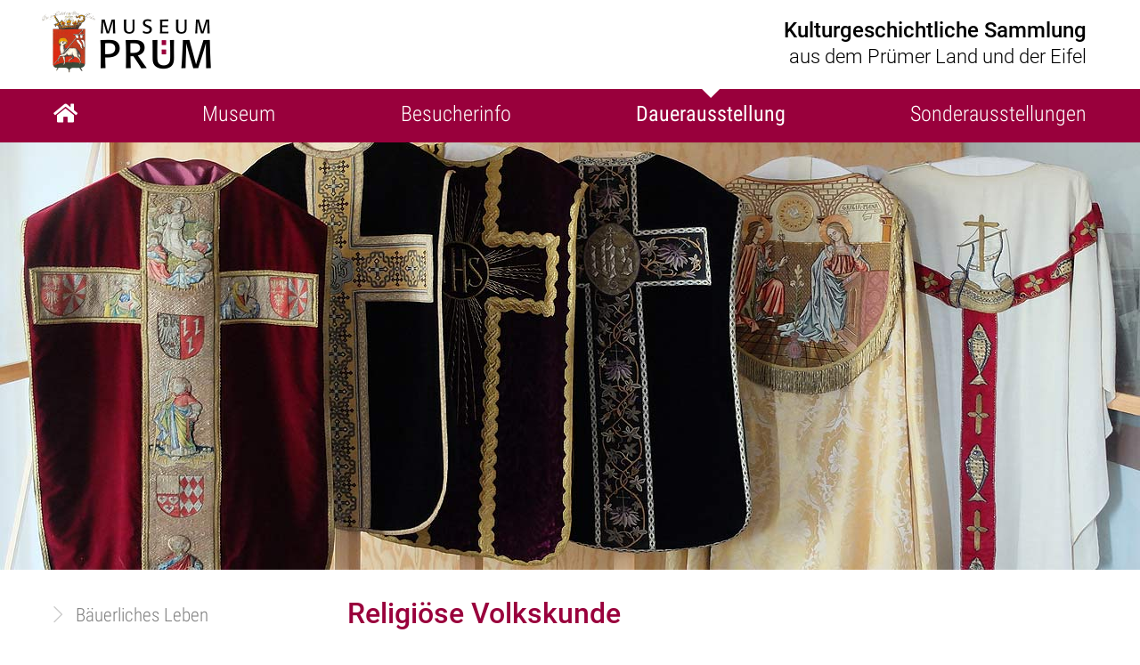

--- FILE ---
content_type: text/html; Charset=UTF-8
request_url: https://www.museum-pruem.de/dauerausstellung/religioese-volkskunde
body_size: 7755
content:
<!DOCTYPE html>
<html xmlns:xlink="http://www.w3.org/1999/xlink">
<head>
<meta http-equiv="X-UA-Compatible" content="IE=edge"/>
<meta charset="utf-8"/>
<title>Religiöse Volkskunde - Museum Prüm</title>
<base href="https://www.museum-pruem.de/nextshopcms/"/>
<meta name="viewport" id="viewport_meta" content="width=device-width, initial-scale=1, minimum-scale=1"/>
<meta name="format-detection" content="telephone=no"/>
<script>function AddClass(elm,a1,a2){var ra=[];var aa=[];if(arguments.length===2){if(Array.isArray(a1)===true)aa=a1;}else if(arguments.length===3){if(Array.isArray(a1)===true)ra=a1;if(Array.isArray(a2) === true)aa = a2;};var sa=elm.className.split(' ');var clsa=[];for(var i=0;i<sa.length;i++){var c=sa[i].trim();if(c!=='')clsa.push(c);};for(var i=0;i<ra.length;i++){var idx=clsa.indexOf(ra[i]);if(idx!==-1)clsa.splice(idx,1);};for(var i=0;i<aa.length;i++){var ac=aa[i];if(clsa.indexOf(ac)===-1)clsa.push(ac);};elm.className=clsa.join(' ');};var a=navigator.userAgent;if(a.indexOf('MSIE ')!==-1){var b='lt10';if(a.indexOf('MSIE 10')!==-1){b='10';}document.documentElement.setAttribute('data-isie',b);}</script>
<script src="js/merge-standard-head.js"></script>
<link rel="stylesheet" href="css/fontawesome-all.min.css"/>
<link rel="stylesheet" href="css/merge-standard-head.css"/>
<link rel="stylesheet" href="css/merge-standard-body.css"/>
<link rel="stylesheet" href="css/nextshop.css"/>
<link rel="stylesheet" href="jssor/jssor.slider.css"/>
<link rel="alternate" href="http://www.museum-pruem.de/dauerausstellung/religioese-volkskunde" hreflang="de"/>
<link rel="icon" type="image/ico" href="https://www.museum-pruem.de/favicon.ico"/>
<link rel="shortcut icon" type="image/ico" href="https://www.museum-pruem.de/favicon.ico"/>
<meta name="language" content="de-DE"/>
<meta name="audience" content="all"/>
<meta name="description" content="Eine Zeitreise in die Vergangenheit des Prümer Landes."/>
<meta name="keywords" content="prüm, museum"/>
<meta name="author" content="Verbandsgemeinde Prüm"/>
<meta name="publisher" content="Verbandsgemeinde Prüm"/>
<meta name="copyright" content="Verbandsgemeinde Prüm"/>
<meta name="distribution" content="global"/>
<meta name="robots" content="index,follow,noodp"/>
<meta name="revisit-after" content="10 days"/>
<meta property="og:url" content="http://www.museum-pruem.de/"/>
<meta property="og:type" content="website"/>
<meta property="og:title" content="Museum Prüm - Kulturgeschichtliche Sammlung aus dem Prümer Land und der Eifel"/>
<meta property="og:description" content="Eine Zeitreise in die Vergangenheit des Prümer Landes"/>
<meta property="og:image" content="http://www.museum-pruem.de/nextshopcms/images/og-img.jpg"/>
<meta property="og:image:url" content="https://www.museum-pruem.de/nextshopcms/images/og-img.jpg"/>
<meta property="og:image:type" content="image/jpeg"/>
<meta property="og:image:width" content="1200"/>
<meta property="og:image:height" content="1200"/>
<meta property="og:locale" content="de_DE"/>
<script type="text/javascript" language="javascript" src="js/leaflet.js"></script>
<script type="text/javascript" language="javascript" src="js/map.js"></script>
<link rel="stylesheet" type="text/css" media="all" href="css/leaflet.css"/>
<meta name="format-detection" content="telephone=no"/>
<meta name="nextshopcms-language" content="de"/>
<meta name="nextshopcms-e1" content="15"/>
<meta name="nextshopcms-docid" content="-1"/>
<meta name="nextshopcms-mdocid" content="-1"/>
<meta name="nextshopcms-ssid" content="1"/>
<meta name="nextshopcms-ami" content="15"/>
<meta name="nextshopcms-adi" content="20"/>
<meta name="nextshopcms-adl" content="de"/>
<meta name="nextshopcms-duration" content="671.9971"/>
</head>
<body class=" smenu_lvl_1">
<div id="menu_popup_langswitch" class="cms4d_menu_popup langswitch noprint" data-cms4dmenupopup-params="{popupid:'langswitch'}"><div class="cms4d_menu_popup_arrow"></div>
<div class="cms4d_menu_popup_content">
<a href="http://www.museum-pruem.de/dauerausstellung/religioese-volkskunde" class="on">Deutsch</a>
</div>
</div>
<div class="body_container printblock">
<div class="body_content printblock c4-xv">
<div class="row main_row printblock c4-x-o50">
<div class="rowc hpad1 main_center printblock">
<div class="main_col c4-x-o20">
<div class="bcmenu_top cms4d_bcmenu_container noprint" data-dataid="sitemap"></div>
<main><h1>Religiöse Volkskunde</h1>

<p>Man kann davon ausgehen, dass alle Bewohner des Kreises Prüm seit dem 7. Jahrhundert römisch-katholisch waren und es auch im Zuge der Reformation überwiegend blieben. Um 1950 waren es 99 % Katholiken und 1 % Protestanten. Zu dieser Zeit gehörte der gesamte Kreis Prüm zum Bistum Trier. Laut Statistik von 1963 wurde in den 93 regionalen Volksschulen der Religionsunterricht für 5640 katholischen und 134 evangelischen Schülern von 37 katholischen Geistlichen und einem evangelischen Pfarrer erteilt.</p>


<p>Gottesverehrung und Intensität des Glaubens spiegeln sich seit eh und je offenkundig in den <strong>Kirchen </strong>der Eifel, Heiligenhäuschen, Wegkapellen und Wegkreuzen wider, die von verschiedenen Bauweisen - wie romanischen, gotischen bis hin zu barocken und weiteren Stilepochen geprägt sind.</p>


<p><div class="bildergalerie2">
<div class="thumb">
<a href="../3_Glocke.jpg" rel="gal[88,15,1]"><img src="images/placeholder-200x150.png" width="250" height="150" alt="" title="" style="background-image:url(../4_Glocke.jpg)"></img></a>
</div>
<div class="thumb">
<a href="../3_Kirchenbank.jpg" rel="gal[85,15,2]"><img src="images/placeholder-200x150.png" width="250" height="150" alt="" title="" style="background-image:url(../4_Kirchenbank.jpg)"></img></a>
</div>
<div class="thumb">
<a href="../3_Burgsonntag.jpg" rel="gal[87,15,3]"><img src="images/placeholder-200x150.png" width="250" height="150" alt="Burgbrennen (Sammlung: Winfried Richards)" title="Burgbrennen (Sammlung: Winfried Richards)" style="background-image:url(../4_Burgsonntag.jpg)"></img></a>
<div class="caption">Burgbrennen (Sammlung: Winfried Richards)</div></div>
<div class="thumb">
<a href="../3_Klapperjungen.jpg" rel="gal[84,15,4]"><img src="images/placeholder-200x150.png" width="250" height="150" alt="Klapperjungen (Sammlung: Winfried Richards)" title="Klapperjungen (Sammlung: Winfried Richards)" style="background-image:url(../4_Klapperjungen.jpg)"></img></a>
<div class="caption">Klapperjungen (Sammlung: Winfried Richards)</div></div>
</div></p>


<p>Gleich dem ansehnlichen Kirchengemäuer spielten in jedem Dorf die <strong>Glocken </strong>eine gravierende Rolle. Demzufolge war es auch nicht verwunderlich, <em>„das in den meisten Kirchen daher eine Orgel fehlte, aber kaum einer Kapelle die Glocke." </em>Zu ihren Aufgaben gehörte neben dem täglichen Rufen zum Gottesdienst, auch die Bekanntgabe des Todes eines Pfarrmitgliedes zu verkünden. Desgleichen auch auf Gefahren hinzuweisen: <em>„Im Mai vertrieb ihr Ruf Hexen, bei Gewittern schrie sie gegen das Unwetter an"</em> bis es der Trierer Kurfürst Clemens Wenzeslaus 1784 verbot.</p>


<p>Im Gegensatz zum aufwendigen <strong>Kirchengestühl</strong>, das bis ins hohe Mittelalter vorwiegend für die Geistlichkeit von Kloster- und Stiftkirchen im Chor zur Verfügung stand, wohnte das Volk der Liturgie im Kirchenschiff nur stehend, kniend oder gehend bei. Erst im Reformationszeitalter gab es ein Laien- oder Volksgestühl, das je nach Konfession in Höhe und Ausmaß variierte. Ein Lehrbuch für Möbelschreiner von 1892 besagt, dass für die römisch-katholischen Kirchen eine Bankhöhe von 80 bis 90 cm maßgebend sei, <em>„da der römische Ritus ein wiederholtes Niederknien auf dem vor der Bank angebrachten Kniebrett erfordert."</em></p>


<p>Als Liturgie - dem katholischen Kirchenjahr - wird auch hier in der Eifel eine jährlich festgelegte und wiederkehrende Abfolge von kirchlichen Ereignissen bezeichnet, die sich je nach Anlass in der Zeremonie des Gottesdienstes und vor Allem in den detailliert vorgeschriebenen <strong>liturgischen Gewändern </strong>der Priester zeigt (Albe, Stola, Kasel etc.), die sich bis zum <em>„Zweiten Vatikanischen Konzil"</em> (1962-65) stets in äußerst prunkvollen, kostbaren Stoffen und je nach Gottesdienstordnung in speziellen Farben präsentierten.</p>


<p><em> „Der Kern des Eifeler Volkes hält unentwegt fest an der christlichen Kirche gelehrten Vorstellungen und empfohlenen oder geduldeten Bräuchen. [...] Die Fastenzeit überhaupt ist die Zeit, in der man in sinnlicher und sinnbildlicher Form den Kampf zwischen Winter und Sommer, die Vernichtung des Winters und die Wiederkehr der Sonne darstellt." </em>(Adam Wrede, Eifeler Volkskunde, 1922, S. 67 und 153)</p>


<p>In dieser Hinsicht spielen bis heute in der westlichen und südlichen Eifel einige Bräuche im jahreszeitlichen Rhythmus eine dominante Rolle wie z. B. das <strong>„Burgbrennen"</strong> am ersten Fastensonntag sowie das <strong>„Klappern"</strong> in der Karwoche.</p>


<p>An diesem ersten Fastensonntag, dem Hütten- (Heten) oder Burg- (Scheef, Schöf, Schoof) sonntag (sondig) wurde und wird bis heute auf Dorfanhöhen aus Stroh, Reisig und Geäst eine Hütte oder Burg aufgebaut, über Nacht dann peinlichst bewacht und am Abend darauf angezündet - früher meist von Liedern, Fackellauf und Springen über das Feuer begleitet.</p>


<p>Bis heute weiß jeder Einheimische, das nach dem Gloria am Gründonnerstag bis in Herrgottsfrühe am Ostermorgen die Kirchenglocken, Orgeln und Schellen schweigen, denn [...] <em>„kein Jubel der Glocken darf den Schmerzensgang des Herrn stören"</em> und außerdem auch <em>„weil sich in dieser Zeit [die Glocken] in Rom aufhalten, um bei niemand Geringerem als dem Papst selbst [von den Widrigkeiten der Gemeinden] zu berichten."</em> Anstelle der Glocken übernehmen in diesen Tagen in aller Regel <em>„Klapperjungen" </em>- heute teils auch Mädchen - mit Holzrasseln die Funktion, um mit Klipp-Klapp, Brossel- oder Rappelkästen zum Gottesdienst zu rufen und die Betglocke zu ersetzen. Eine einfache Klapper bestand früher meist aus einem rechteckigen Brett, 10 cm x 20 cm mit einem runden Stock, an dessen Ende eine Aufhängung mit einer Bommel befestigt war.</p>


<p>Immer noch wird bis heute das liturgische Jahr der katholischen Kirche im Prümer Land gehegt und gepflegt. <em>„Selten fehlt [z.B.] das Weihwasserkännchen oder = kesselchen mit einem Palmzweig"</em> in jeder <em>„guten"</em> Stube einschließlich des Zimmerkreuzes. Zudem gab es früher vereinzelt in diesen Gemächern einen Hausaltar, der einem kirchlichen Altar in Miniaturformat stilistisch nachempfunden und zudem mit vielerlei persönlichen Accessoires versehen war.</p></main>
<div class="bcmenu_bottom cms4d_bcmenu_container noprint" data-dataid="sitemap"></div>
</div>
<div class="left_col noprint">
<div class="smenu_1_container">

<!-- T R E E M E N U -->
<div class="tree">
<ul class="lvl0">
<li class="lvl0 first hascn" data-id="8"><a href="../dauerausstellung/baeuerliches-leben" class="lvl0 first hascn" data-id="8">
<div class="lbl lvl0 first hascn"><i class="lvl0"></i><span class="lvl0 first hascn">Bäuerliches Leben</span></div></a></li>
<li class="lvl0 hascn" data-id="9"><a href="../dauerausstellung/kleiderordnung-und-mode" class="lvl0 hascn" data-id="9">
<div class="lbl lvl0 hascn"><i class="lvl0"></i><span class="lvl0 hascn">Kleiderordnung und Mode</span></div></a></li>
<li class="lvl0" data-id="10"><a href="../dauerausstellung/wohnkultur" class="lvl0" data-id="10">
<div class="lbl lvl0"><i class="lvl0"></i><span class="lvl0">Wohnkultur</span></div></a></li>
<li class="lvl0" data-id="11"><a href="../dauerausstellung/mobiliar" class="lvl0" data-id="11">
<div class="lbl lvl0"><i class="lvl0"></i><span class="lvl0">Mobiliar</span></div></a></li>
<li class="lvl0 hascn" data-id="12"><a href="../dauerausstellung/handwerker" class="lvl0 hascn" data-id="12">
<div class="lbl lvl0 hascn"><i class="lvl0"></i><span class="lvl0 hascn">Handwerker</span></div></a></li>
<li class="lvl0" data-id="13"><a href="../dauerausstellung/dienstleistungen" class="lvl0" data-id="13">
<div class="lbl lvl0"><i class="lvl0"></i><span class="lvl0">Dienstleistungen</span></div></a></li>
<li class="lvl0" data-id="14"><a href="../dauerausstellung/spielwelten-der-kinder" class="lvl0" data-id="14">
<div class="lbl lvl0"><i class="lvl0"></i><span class="lvl0">Spielwelten der Kinder</span></div></a></li>
<li class="lvl0 on" data-id="15"><a href="../dauerausstellung/religioese-volkskunde" class="lvl0 on" data-id="15">
<div class="lbl lvl0 on"><i class="lvl0"></i><span class="lvl0 on">Religiöse Volkskunde</span></div></a></li>
<li class="lvl0 last" data-id="16"><a href="../dauerausstellung/pruemer-geschichte" class="lvl0 last" data-id="16">
<div class="lbl lvl0 last"><i class="lvl0"></i><span class="lvl0 last">Prümer Geschichte</span></div></a></li>
</ul>
</div>
</div>
</div>
</div>
</div>
<div class="row footer_row ainherit c4-x-o100">
<div class="rowc hpad1">
<div class="footer">
<div class="foaddr inblockall">
<p><b>Museum Prüm</b></p>
<p>
<span>Tiergartenstraße 54 </span>
<span>54995 Prüm </span>
</p>
<p>
<span>Tel.: 06551 943-0 oder 06551-505 </span>
</p>
<p>
<span><a href="mailto:museum@pruem.de"><i class="fas fa-envelope"></i> museum@pruem.de</a></span>
</p>
</div>
<div class="fomenu">
<div><a href="../besucherinfo"><i class="fas fa-clock"></i><span>Öffnungszeiten</span></a></div>
<div><a href="../besucherinfo"><i class="fas fa-euro-sign"></i><span>Eintrittspreise</span></a></div>
<div><a href="../impressum"><i class="fal fa-file-alt"></i><span>Impressum</span></a></div>
<div><a href="../datenschutz"><i class="fal fa-file-alt"></i><span>Datenschutz</span></a></div>
</div>
</div>
</div>
</div>
<div class="row top_claim_row noprint c4-x-o10">
<div class="rowc hpad1">
<div class="top_claim">
<div class="top_claim_1">Kulturgeschichtliche Sammlung</div>
<div class="top_claim_2">aus dem Prümer Land und der Eifel</div>
</div>
</div>
</div>
<header class="row header_row img-respall noprint c4-x-o20">
<div class="rowc hpad1">
<div class="header_box">
<div class="header_logo"><a href="../home"><img src="img/museum-pruem-logo-top-2x.png" width="384" height="146" alt="Museum Prüm"/></a></div>
</div>
<div class="mm0_container">
<div class="mm0-op-c c4-mm-op-c" data-mm-id="mm0" onclick="c4d.MM.Show(this.getAttribute('data-mm-id'));"><div class="c4-x c4-x-ahvc c4-mm-op">
<div class="c4-mm-op-btn"><span></span></div>
<div class="c4-mm-op-lbl">Menü</div>
</div>
</div>
</div>
</div>
</header>
<div class="row hmenu_row c4-x-o30">
<div class="rowc hpad1">
<div class="hmenu_container"><div id="hmenu" class="hmenu c4dropdown c4dropdown_justify c4dropdown_sub1">
<ul class="lvl0">
<li class="page-start lvl0" data-id="2">
<a href="../home" class="lvl0" data-id="2"><div class="lbl lvl0"><i class="lvl0"></i><span class="lvl0">Home</span></div></a>
</li>
<li class=" lvl0" data-id="3">
<a href="../museum" class="lvl0" data-id="3"><div class="lbl lvl0"><i class="lvl0"></i><span class="lvl0">Museum</span></div></a>
</li>
<li class=" lvl0" data-id="4">
<a href="../besucherinfo" class="lvl0" data-id="4"><div class="lbl lvl0"><i class="lvl0"></i><span class="lvl0">Besucherinfo</span></div></a>
</li>
<li class=" lvl0 hascn act fc_act" data-id="5">
<a href="../dauerausstellung" class="lvl0 hascn act" data-id="5"><div class="lbl lvl0 act"><i class="lvl0 act"></i><span class="lvl0 act">Dauerausstellung</span></div></a>
<div class="sub">
<div class="sub_helper"></div>
<div class="sub2">
<div class="sub2_helper"></div>
<div class="sub3_pos">
<div class="sub3">
<ul class="lvl1">
<li class=" lvl1" data-id="8"><a href="../dauerausstellung/baeuerliches-leben" class="lvl1" data-id="8"><div class="lbl lvl1"><i class="lvl1"></i><span class="lvl1">Bäuerliches Leben</span></div></a></li>
<li class=" lvl1" data-id="9"><a href="../dauerausstellung/kleiderordnung-und-mode" class="lvl1" data-id="9"><div class="lbl lvl1"><i class="lvl1"></i><span class="lvl1">Kleiderordnung und Mode</span></div></a></li>
<li class=" lvl1" data-id="10"><a href="../dauerausstellung/wohnkultur" class="lvl1" data-id="10"><div class="lbl lvl1"><i class="lvl1"></i><span class="lvl1">Wohnkultur</span></div></a></li>
<li class=" lvl1" data-id="11"><a href="../dauerausstellung/mobiliar" class="lvl1" data-id="11"><div class="lbl lvl1"><i class="lvl1"></i><span class="lvl1">Mobiliar</span></div></a></li>
<li class=" lvl1" data-id="12"><a href="../dauerausstellung/handwerker" class="lvl1" data-id="12"><div class="lbl lvl1"><i class="lvl1"></i><span class="lvl1">Handwerker</span></div></a></li>
<li class=" lvl1" data-id="13"><a href="../dauerausstellung/dienstleistungen" class="lvl1" data-id="13"><div class="lbl lvl1"><i class="lvl1"></i><span class="lvl1">Dienstleistungen</span></div></a></li>
<li class=" lvl1" data-id="14"><a href="../dauerausstellung/spielwelten-der-kinder" class="lvl1" data-id="14"><div class="lbl lvl1"><i class="lvl1"></i><span class="lvl1">Spielwelten der Kinder</span></div></a></li>
<li class=" lvl1 on lvl1 on" data-id="15"><a href="../dauerausstellung/religioese-volkskunde" class="lvl1 on" data-id="15"><div class="lbl lvl1 on on"><i class="lvl1 on on"></i><span class="lvl1 on on">Religiöse Volkskunde</span></div></a></li>
<li class=" lvl1" data-id="16"><a href="../dauerausstellung/pruemer-geschichte" class="lvl1" data-id="16"><div class="lbl lvl1"><i class="lvl1"></i><span class="lvl1">Prümer Geschichte</span></div></a></li>
</ul>
</div>
</div>
</div>
</div>
</li>
<li class=" lvl0" data-id="6">
<a href="../sonderausstellungen" class="lvl0" data-id="6"><div class="lbl lvl0"><i class="lvl0"></i><span class="lvl0">Sonderausstellungen</span></div></a>
</li>
</ul>
</div>
</div>
</div>
</div>
<div class="row topimg_row noprint c4-x-o40">
<div class="topimg_center">
<div id="slider0" class="cms4d_slider5 cms4d_slider5_cbtn_fa cms4d_slider5_view_blender slider0" data-config="{ctrlid:'slider0', transitionms:800, autostart:true, autoplay:true, autoheight:true, start_index:0}"><div class="cms4d_slider5_content">
<div class="cms4d_slider5_content_inner">
<div class="cms4d_slider5_viewport">
<div class="cms4d_slider5_shifter">
<div class="slide">
<div class="slide_content">
<div class="layer"><div class="slide_imgph"><img onload="Cms4d.Resimg.CC(this);" data-c4d-resimg-bg-src="../topimg-religion.jpg?id=83" src="img/ph1x1.png" data-target="_parent" alt=""/></div></div>
</div>
</div>
</div>
</div>
</div>
</div>
</div>
</div>
</div>
</div>
</div>
<div data-mm-id="mm0" class="c4-mm-cc mm0"></div>
<script>

		Cms4d.Nav.Data.AddDOM({dataid:'sitemap',baseurl:'',lang:'de',e1:15,home_id:2,idx:{pid:0,id:1,n:2,href:3,tgt:4,ik:5,cls:6,smap:7},data:[[-1,0,'www.ferienland-cochem.de','home',,,,1,],[0,2,'Home','../home',,';topmenu;nofmenu;','home',-1,],[0,3,'Museum','../museum',,';mainmenu;','kat-',-1,],[0,4,'Besucherinfo','../besucherinfo',,';mainmenu;','kat-',-1,],[0,5,'Dauerausstellung','../dauerausstellung',,';mainmenu;','kat-',-1,],[5,8,'Bäuerliches Leben','../dauerausstellung/baeuerliches-leben',,,'kat-',-1,],[8,38,'Heuernte','../dauerausstellung/baeuerliches-leben/heuernte',,,'kat-',-1,],[5,9,'Kleiderordnung und Mode','../dauerausstellung/kleiderordnung-und-mode',,,'kat-',-1,],[9,32,'Regionaltypische Kleidung der Frauen um 1900','../dauerausstellung/kleiderordnung-und-mode/regionaltypische-kleidung-der-frauen-um-1900',,,'kat-',-1,],[9,33,'Kleidung der Bauern und Landarbeiter um 1900','../dauerausstellung/kleiderordnung-und-mode/kleidung-der-bauern-und-landarbeiter-um-1900',,,'kat-',-1,],[9,34,'Kopfbedeckungen der Landfrauen','../dauerausstellung/kleiderordnung-und-mode/kopfbedeckungen-der-landfrauen',,,'kat-',-1,],[9,35,'Kopfbedeckungen der Männer um 1900','../dauerausstellung/kleiderordnung-und-mode/kopfbedeckungen-der-maenner-um-1900',,,'kat-',-1,],[9,36,'Frauenhüte','../dauerausstellung/kleiderordnung-und-mode/frauenhuete',,,'kat-',-1,],[9,37,'Männerhüte','../dauerausstellung/kleiderordnung-und-mode/maennerhuete',,,'kat-',-1,],[5,10,'Wohnkultur','../dauerausstellung/wohnkultur',,,'kat-',-1,],[5,11,'Mobiliar','../dauerausstellung/mobiliar',,,'kat-',-1,],[5,12,'Handwerker','../dauerausstellung/handwerker',,,'kat-',-1,],[12,39,'Eichenloh - Gerberei','../dauerausstellung/handwerker/eichenloh-gerberei',,,'kat-',-1,],[5,13,'Dienstleistungen','../dauerausstellung/dienstleistungen',,,'kat-',-1,],[5,14,'Spielwelten der Kinder','../dauerausstellung/spielwelten-der-kinder',,,'kat-',-1,],[5,15,'Religiöse Volkskunde','../dauerausstellung/religioese-volkskunde',,,'kat-',-1,],[5,16,'Prümer Geschichte','../dauerausstellung/pruemer-geschichte',,,'kat-',-1,],[0,6,'Sonderausstellungen','../sonderausstellungen',,';mainmenu;','kat-',-1,],[29,40,'Öffnungszeiten','../besucherinfo',,,'kat-footer',-1,],[29,41,'Eintrittspreise','../besucherinfo',,,'kat-footer',-1,],[29,30,'Impressum','../impressum',,,'kat-footer',-1,],[29,31,'Datenschutz','../datenschutz',,,'kat-footer',-1,]]});</script>
<script>function asyncCSS(){setTimeout(function(){var ca=document.querySelectorAll('link[media="only x"]');for(var i=0,c;c=ca[i];i++){c.media='all';};},0);};asyncCSS();</script>
<script src="js/merge-standard-body.js"></script>
<script src="jssor/jssor-lightbox-slider.js"></script>
<script src="jssor/jssor-lightbox-slider-deskline.js"></script>
<script src="jssor/jssor.slider.mini.js"></script>
<script src="js/standard-body.js"></script>
</body>
</html>
<!-- 703,0029; 20; de -->

--- FILE ---
content_type: text/css
request_url: https://www.museum-pruem.de/nextshopcms/css/merge-standard-head.css
body_size: 12500
content:
/*2019-09-10 10:46:29*/
@font-face{font-family:r-lt;src:url(../f/0/r-lt.eot);src:url('../f/0/r-lt.eot?#iefix') format('embedded-opentype'),url(../f/0/r-lt.woff2) format('woff2'),url(../f/0/r-lt.woff) format('woff'),url(../f/0/r-lt.ttf) format('truetype');font-weight:normal;font-style:normal;}
@font-face{font-family:r-md;src:url(../f/0/r-md.eot);src:url('../f/0/r-md.eot?#iefix') format('embedded-opentype'),url(../f/0/r-md.woff2) format('woff2'),url(../f/0/r-md.woff) format('woff'),url(../f/0/r-md.ttf) format('truetype');font-weight:normal;font-style:normal;}
@font-face{font-family:rc-lt;src:url(../f/0/rc-lt.eot);src:url('../f/0/rc-lt.eot?#iefix') format('embedded-opentype'),url(../f/0/rc-lt.woff2) format('woff2'),url(../f/0/rc-lt.woff) format('woff'),url(../f/0/rc-lt.ttf) format('truetype');font-weight:normal;font-style:normal;}
@font-face{font-family:r;src:url(../f/0/r.eot);src:url('../f/0/r.eot?#iefix') format('embedded-opentype'),url(../f/0/r.woff2) format('woff2'),url(../f/0/r.woff) format('woff'),url(../f/0/r.ttf) format('truetype');font-weight:normal;font-style:normal;}
@font-face{font-family:r-b;src:url(../f/0/r-b.eot);src:url('../f/0/r-b.eot?#iefix') format('embedded-opentype'),url(../f/0/r-b.woff2) format('woff2'),url(../f/0/r-b.woff) format('woff'),url(../f/0/r-b.ttf) format('truetype');font-weight:normal;font-style:normal;}
@font-face{font-family:r-bk;src:url(../f/0/r-bk.eot);src:url('../f/0/r-bk.eot?#iefix') format('embedded-opentype'),url(../f/0/r-bk.woff2) format('woff2'),url(../f/0/r-bk.woff) format('woff'),url(../f/0/r-bk.ttf) format('truetype');font-weight:normal;font-style:normal;}
@font-face{font-family:rc;src:url(../f/0/rc.eot);src:url('../f/0/rc.eot?#iefix') format('embedded-opentype'),url(../f/0/rc.woff2) format('woff2'),url(../f/0/rc.woff) format('woff'),url(../f/0/rc.ttf) format('truetype');font-weight:normal;font-style:normal;}
@font-face{font-family:rc-b;src:url(../f/0/rc-b.eot);src:url('../f/0/rc-b.eot?#iefix') format('embedded-opentype'),url(../f/0/rc-b.woff2) format('woff2'),url(../f/0/rc-b.woff) format('woff'),url(../f/0/rc-b.ttf) format('truetype');font-weight:normal;font-style:normal;}
@font-face{font-family:'Font Awesome 5 Brands';font-style:normal;font-weight:normal;src:url("../webfonts/fa-brands-400.eot");src:url("../webfonts/fa-brands-400.eot?#iefix") format("embedded-opentype"),url("../webfonts/fa-brands-400.woff2") format("woff2"),url("../webfonts/fa-brands-400.woff") format("woff"),url("../webfonts/fa-brands-400.ttf") format("truetype"),url("../webfonts/fa-brands-400.svg#fontawesome") format("svg");}.fab{font-family:'Font Awesome 5 Brands';}
@font-face{font-family:'Font Awesome 5 Pro';font-style:normal;font-weight:300;src:url("../webfonts/fa-light-300.eot");src:url("../webfonts/fa-light-300.eot?#iefix") format("embedded-opentype"),url("../webfonts/fa-light-300.woff2") format("woff2"),url("../webfonts/fa-light-300.woff") format("woff"),url("../webfonts/fa-light-300.ttf") format("truetype"),url("../webfonts/fa-light-300.svg#fontawesome") format("svg");}.fal{font-family:'Font Awesome 5 Pro';font-weight:300;}
@font-face{font-family:'Font Awesome 5 Pro';font-style:normal;font-weight:400;src:url("../webfonts/fa-regular-400.eot");src:url("../webfonts/fa-regular-400.eot?#iefix") format("embedded-opentype"),url("../webfonts/fa-regular-400.woff2") format("woff2"),url("../webfonts/fa-regular-400.woff") format("woff"),url("../webfonts/fa-regular-400.ttf") format("truetype"),url("../webfonts/fa-regular-400.svg#fontawesome") format("svg");}.far{font-family:'Font Awesome 5 Pro';font-weight:400;}
@font-face{font-family:'Font Awesome 5 Pro';font-style:normal;font-weight:900;src:url("../webfonts/fa-solid-900.eot");src:url("../webfonts/fa-solid-900.eot?#iefix") format("embedded-opentype"),url("../webfonts/fa-solid-900.woff2") format("woff2"),url("../webfonts/fa-solid-900.woff") format("woff"),url("../webfonts/fa-solid-900.ttf") format("truetype"),url("../webfonts/fa-solid-900.svg#fontawesome") format("svg");}.fa,.fas{font-family:'Font Awesome 5 Pro';font-weight:900;}
html[data-isie] body:after{content:'Sie verwenden einen veralteten Browser, der keine aktuelle Webtechnologie unterstützt und diese Webseite nicht korrekt anzeigt.\A Bitte verwenden Sie einen aktuellen Browser.';display:block;color:black;background-color:rgb(240,180,0);font-family:Arial,Helvetica,sans-serif;font-size:20px;line-height:normal;text-align:center;padding:20px;white-space:pre-line;width:100%;position:fixed;bottom:0;z-index:100000;}.box_border,.box_border_all,.box_border_all *{-webkit-box-sizing:border-box;-moz-box-sizing:border-box;box-sizing:border-box;}.clearfix:before,.clearfix:after{content:'';display:block;display:table;width:100%;clear:both;}
@media screen,projection{.cms4d_bcmenu_container{}.bcmenu{width:100%;position:relative;font-size:16px;font-family:rc-lt,sans-serif;}.bcmenu .btn{color:rgb(153,153,153);text-decoration:none;display:inline-block;margin-right:5px;}.bcmenu .btn > span{display:inline-block;padding:5px 0 5px 0;}.bcmenu .btn:before{content:'';margin:0 0.25em 0.1em 0.2em;color:rgb(153,153,153);display:inline-block;width:0px;height:0px;overflow:hidden;border-left:8px solid rgb(204,204,204);border-top:4px solid transparent;border-bottom:4px solid transparent;}.bcmenu .btn:first-child:before{display:none;}.bcmenu a.btn{color:black;}.bcmenu .btn.on{color:black;font-family:rc,sans-serif;}}
@media print{.cms4d_bcmenu_container{display:none;}}
.c4-x,.c4-xv,.c4-x-gr,.c4-x-f2r,.c4-x-f2l,.c4-x-fit{display:-webkit-box;display:-ms-flexbox;display:flex;}.c4-xv{-webkit-box-orient:vertical;-webkit-box-direction:normal;-ms-flex-direction:column;flex-direction:column;}.c4-x-w,.c4-xv-w,.c4-x-gr,.c4-x-fit{-ms-flex-wrap:wrap;flex-wrap:wrap;}.c4-x-ahc,.c4-x-ahvc{-webkit-box-pack:center;-ms-flex-pack:center;justify-content:center;}.c4-x-ahfs{-webkit-box-pack:start;-ms-flex-pack:start;justify-content:flex-start;}.c4-x-ahfe{-webkit-box-pack:end;-ms-flex-pack:end;justify-content:flex-end;}.c4-x-ahspb{-webkit-box-pack:justify;-ms-flex-pack:justify;justify-content:space-between;}.c4-x-ahspa{-ms-flex-pack:distribute;justify-content:space-around;}.c4-x-avc,.c4-x-ahvc{-webkit-box-align:center;-ms-flex-align:center;align-items:center;}.c4-x-avfs{-webkit-box-align:start;-ms-flex-align:start;align-items:flex-start;}.c4-x-avfe{-webkit-box-align:end;-ms-flex-align:end;align-items:flex-end;}.c4-x-avb{-webkit-box-align:baseline;-ms-flex-align:baseline;align-items:baseline;}.c4-x-avst{-webkit-box-align:stretch;-ms-flex-align:stretch;align-items:stretch;}.c4-x-f-none{-webkit-box-flex:0;-ms-flex:none;flex:none;}.c4-x-f-0{-webkit-box-flex:0;-ms-flex:0;flex:0;}.c4-x-f-1{-webkit-box-flex:1;-ms-flex:1;flex:1;}.c4-x-f-1-0-auto{-webkit-box-flex:1;-ms-flex:1 0 auto;flex:1 0 auto;}.c4-x-asc{-ms-flex-item-align:center;-ms-grid-row-align:center;align-self:center;}.c4-x-asfs{-ms-flex-item-align:start;align-self:flex-start;}.c4-x-asfe{-ms-flex-item-align:end;align-self:flex-end;}.c4-x-asb{-ms-flex-item-align:baseline;align-self:baseline;}.c4-x-asa{-ms-flex-item-align:auto;-ms-grid-row-align:auto;align-self:auto;}.c4-x-ass{-ms-flex-item-align:stretch;-ms-grid-row-align:stretch;align-self:stretch;}.c4-x-o10{-webkit-box-ordinal-group:11;-ms-flex-order:10;order:10;}.c4-x-o20{-webkit-box-ordinal-group:21;-ms-flex-order:20;order:20;}.c4-x-o30{-webkit-box-ordinal-group:31;-ms-flex-order:30;order:30;}.c4-x-o40{-webkit-box-ordinal-group:41;-ms-flex-order:40;order:40;}.c4-x-o50{-webkit-box-ordinal-group:51;-ms-flex-order:50;order:50;}.c4-x-o60{-webkit-box-ordinal-group:61;-ms-flex-order:60;order:60;}.c4-x-o70{-webkit-box-ordinal-group:71;-ms-flex-order:70;order:70;}.c4-x-o80{-webkit-box-ordinal-group:81;-ms-flex-order:80;order:80;}.c4-x-o90{-webkit-box-ordinal-group:91;-ms-flex-order:90;order:90;}.c4-x-o100{-webkit-box-ordinal-group:101;-ms-flex-order:100;order:100;}.c4-x-f2r > *,.c4-x-f2l > *,.c4-x-fit > *{-webkit-box-flex:1;-ms-flex:1;flex:1;}.c4-x-f2r > *:first-child,.c4-x-f2l > *:last-child,.c4-x-fit > *:first-child{-webkit-box-flex:0;-ms-flex:none;flex:none;}.c4-x-g{position:relative;overflow-x:hidden;}.c4-x-gr{margin-left:-40px;margin-right:-12px;}.c4-x-gr > *{position:relative;border:40px hidden transparent;border-left-style:solid;}.c4-x-g-cc1 > * > *{width:calc((100% - 12px) / 1);}.c4-x-g-cc2 > * > *{width:calc((100% - 12px) / 2);}.c4-x-g-cc3 > * > *{width:calc((100% - 12px) / 3);}.c4-x-g-cc4 > * > *{width:calc((100% - 12px) / 4);}.c4-x-g-cc5 > * > *{width:calc((100% - 12px) / 5);}.c4-x-g-cc6 > * > *{width:calc((100% - 12px) / 6);}.c4-x-g-cc8 > * > *{width:calc((100% - 12px) / 8);}.c4-x-g-cc10 > * > *{width:calc((100% - 12px) / 10);}.c4-x-g-cw100{width:calc((100% - 12px) / 1);}.c4-x-g-cw90{width:calc((100% - 12px) * 0.9);}.c4-x-g-cw85{width:calc((100% - 12px) * 0.85);}.c4-x-g-cw80{width:calc((100% - 12px) * 0.8);}.c4-x-g-cw75{width:calc((100% - 12px) * 0.75);}.c4-x-g-cw70{width:calc((100% - 12px) * 0.7);}.c4-x-g-cw66{width:calc(((100% - 12px) / 3) * 2);}.c4-x-g-cw65{width:calc((100% - 12px) * 0.65);}.c4-x-g-cw60{width:calc((100% - 12px) * 0.6);}.c4-x-g-cw50{width:calc((100% - 12px) * 0.5);}.c4-x-g-cw40{width:calc((100% - 12px) * 0.4);}.c4-x-g-cw35{width:calc((100% - 12px) * 0.35);}.c4-x-g-cw33{width:calc((100% - 12px) / 3);}.c4-x-g-cw30{width:calc((100% - 12px) * 0.3);}.c4-x-g-cw25{width:calc((100% - 12px) * 0.25);}.c4-x-g-cw20{width:calc((100% - 12px) * 0.2);}.c4-x-g-cw15{width:calc((100% - 12px) * 0.15);}.c4-x-g-cw10{width:calc((100% - 12px) * 0.1);}.c4-x-g-full > .c4-x-gr > *{border-bottom-style:solid;}.c4-x-fit{border-bottom:30px solid transparent;}.c4-x-fit > *{border:20px hidden transparent;border-left-style:solid;}.c4-x-fit > *:first-child{border-left-style:hidden;}.c4-x-fit > * > *:last-child{margin-bottom:0;}.c4-x-fit > *:first-child{width:33.333333%;max-width:180px;}.c4-x-g-t3 > .c4-x-gr > *{width:calc((100% - 12px) / 3);}.c4-x-g-t2 > .c4-x-gr > *{width:calc((100% - 12px) / 2);}
@media screen and (max-width:1020px){.c4-x-g-t3 > .c4-x-gr > *{width:calc((100% - 12px) / 1);}}
@media screen and (max-width:760px){.c4-x-g-t2 > .c4-x-gr > *{width:calc((100% - 12px) / 1);}}
@media print{.c4-x-g{overflow:visible;}.c4-x-g .c4-x-g .c4-x-gr:after{content:'';width:100%;display:table;border-collapse:collapse;border:1px solid transparent;}}
.c4-mm-cc,.c4-mm-cc *{box-sizing:border-box;}.c4-mm-cc{font-family:rc-lt,sans-serif;font-size:16px;line-height:normal;color:rgb(51,51,51);position:fixed;top:0;left:0;width:90%;max-width:300px;height:100%;transform:translateX(-100%);transition:transform 0.4s ease-out;border-right:1px solid rgb(153,153,153);background-color:white;z-index:20000;}.c4-mm-cc.show{transform:translateX(0%);transition:transform 0.4s ease-out;box-shadow:5px 0 10px rgba(0,0,0,0.3);}.c4-mm-sc,.c4-mm-hc,.c4-mm-fc{display:-webkit-box;display:-ms-flexbox;display:flex;}.c4-mm-sc{width:100%;height:100%;position:relative;-webkit-box-orient:vertical;-webkit-box-direction:normal;-ms-flex-direction:column;flex-direction:column;}.c4-mm-hc,.c4-mm-fc,.c4-mm-hcico,.c4-mm-fcico{-webkit-box-flex:0;-ms-flex:none;flex:none;position:relative;}.c4-mm-bc,.c4-mm-hctxt,.c4-mm-fctxt{-webkit-box-flex:1;-ms-flex:1;flex:1;position:relative;}.c4-mm-bco{position:absolute;left:0;top:0;width:100%;height:100%;overflow:auto;-webkit-overflow-scrolling:touch;}.c4-mm-hc{color:white;background-color:rgb(153,153,153);}.c4-mm-hctxt{padding:0.5em;}.c4-mm-hcico{cursor:pointer;font-size:2em;line-height:1em;padding:0.25em;min-width:1.5em;text-align:center;color:white;background-color:rgb(204,0,0);}.c4-mm-hcico:before{content:'\f00d';font-family:'Font Awesome 5 Pro';font-weight:400;display:block;}.c4-mm{cursor:default;}.c4-mm ul,.c4-mm li{list-style:none;padding:0;margin:0;}.c4-mm ul.lvl0{padding-bottom:1.5em;}.c4-mm .lbl,.c4-mm .itc{display:-webkit-box;display:-ms-flexbox;display:flex;}.c4-mm .itc,.c4-mm .txt{-webkit-box-flex:1;-ms-flex:1;flex:1;}.c4-mm .tgl,.c4-mm .ic{-webkit-box-flex:0;-ms-flex:none;flex:none;}.c4-mm li > ul{display:none;}.c4-mm li.open > ul{display:block;}.c4-mm li{border-top:1px solid rgb(204,204,204);}.c4-mm li.lvl0:first-child{border-top-style:hidden;}.c4-mm .lbl{}.c4-mm .lbl i{-webkit-user-select:none;-moz-user-select:none;-ms-user-select:none;user-select:none;}.c4-mm .lbl i:before{font-style:normal;font-family:'Font Awesome 5 Pro';font-weight:300;display:block;}.c4-mm .itc{padding-left:0.5em;padding-right:0.5em;}.c4-mm .ic{display:none;}.c4-mm .ic:before{content:'\f15c';font-weight:300;padding:0.75em 0.25em 0.75em 0;min-width:1em;}.c4-mm .ic.owhref{display:block;}.c4-mm .txt{padding:0.75em 0;cursor:pointer;}.c4-mm .tgl{margin-left:0.5em;display:none;cursor:pointer;}.c4-mm .tgl:before{content:'\f0da';text-align:center;padding:0.75em 0.75em;min-width:1em;}.c4-mm .tgl.hascn{display:block;}.c4-mm li.open > .lbl.hascn .tgl:before{content:'\f0d7';font-weight:900;}.c4-mm .lbl:hover .tgl{background-color:rgb(255,230,180);}.c4-mm .lbl.lastclick .tgl{background-color:rgb(255,204,102);}.c4-mm .ic.ishome:before{content:'\f015';margin-left:-0.125em;margin-right:0.125em;}.c4-mm .lbl.act{background-color:rgb(245,245,245);}.c4-mm .ic.act{color:rgb(204,0,0)}
.c4-mm .txt.act{font-family:rc,sans-serif;}.c4-mm .lbl.owhref .ic.on:before{font-weight:900;}.c4-mm .lbl.on{background-color:rgb(230,230,230);}.c4-mm .ic.on{color:rgb(204,0,0)}
.c4-mm .txt.on{font-family:rc,sans-serif;color:black;}.c4-mm .itc.lvl1{padding-left:1.5em;}.c4-mm .itc.lvl2{padding-left:2.5em;}.c4-mm .itc.lvl3{padding-left:3.5em;}.c4-mm .itc.lvl4{padding-left:4.5em;}.c4-mm .itc.lvl5{padding-left:5.5em;}.c4-mm .itc.lvl6{padding-left:6.5em;}.c4-mm .itc.lvl7{padding-left:7.5em;}.c4-mm .itc.lvl8{padding-left:8.5em;}.c4-mm-op-c{-moz-user-select: -moz-none;-khtml-user-select: none;-webkit-user-select: none;-o-user-select: none;user-select: none;}.c4-mm-op{cursor:pointer;font-family:rc,sans-serif;font-size:22px;line-height:normal;color:rgb(51,51,51);}.c4-mm-op-btn{width:32px;height:32px;background-color:white;border:1px solid rgb(153,153,153);border-radius:5px;padding:8px 6px;position:relative;}.c4-mm-op-btn span{display:block;width:100%;height:100%;border:2px solid rgb(102,102,102);border-right-style:hidden;border-left-style:hidden;position:relative;}.c4-mm-op-btn span:before,.c4-mm-op-btn span:after{content:'';display:block;border-top:2px solid black;border-color:inherit;width:100%;position:absolute;top:50%;transform:translateY(-50%);}.c4-mm-op-btn span:after{content:'\f00d';font-family:'Font Awesome 5 Pro';font-weight:400;width:100%;text-align:center;font-size:1em;line-height:0.01em;margin-top:-0.02em;color:rgb(102,102,102);display:none;}.c4-mm-op-lbl{padding-left:5px;}.c4-mm-op-c.show .c4-mm-op-btn span{border-color:transparent;}.c4-mm-op-c.show .c4-mm-op-btn span:before{display:none;}.c4-mm-op-c.show .c4-mm-op-btn span:after{display:block;}
.c4dropdown,.c4dropdown *{box-sizing:border-box;}.c4dropdown{width:100%;position:relative;-moz-user-select: -moz-none;-khtml-user-select: none;-webkit-user-select: none;-o-user-select: none;user-select: none;}.c4dropdown ul,.c4dropdown li{list-style:none;display:block;margin:0;padding:0;position:relative;}.c4dropdown ul.lvl0{width:100%;display:-webkit-box;display:-webkit-flex;display:-ms-flexbox;display:flex;}.c4dropdown_justify ul.lvl0{-webkit-box-pack:justify;-ms-flex-pack:justify;justify-content:space-between;}.c4dropdown_evenout li.lvl0{-ms-flex:1;-webkit-flex:1;flex:1;}.c4dropdown li.lvl0{display:-webkit-box;display:-webkit-flex;display:-ms-flexbox;display:flex;-webkit-box-orient:vertical;-webkit-box-direction:normal;-ms-flex-direction:column;flex-direction:column;}.c4dropdown a.lvl0{-webkit-flex:1;min-height:100%;position:relative;outline:none;}.c4dropdown .sub{min-width:100%;position:relative;-webkit-box-flex:0;-ms-flex:none;flex:none;}.c4dropdown .sub_helper{width:100%;position:absolute;display:none;z-index:20;}.c4dropdown .sub2{position:absolute;min-width:100%;display:none;z-index:10;}.c4dropdown .sub2_helper{width:100%;position:relative;}.c4dropdown .sub3_pos{min-width:100%;position:relative;}.c4dropdown .sub3{min-width:100%;float:left;clear:both;position:relative;}.c4dropdown_open .sub_helper{display:block;}.c4dropdown_open .sub2{display:block;}.c4dropdown a{display:block;text-decoration:none;color:inherit;}.c4dropdown a.lvl0{min-height:100%;display:-webkit-box;display:-webkit-flex;display:-ms-flexbox;display:flex;}.c4dropdown a:hover{text-decoration:none;}.c4dropdown .lbl.lvl0{width:100%;display:-webkit-box;display:-webkit-flex;display:-ms-flexbox;display:flex;-webkit-box-align:center;-webkit-align-items:center;align-items:center;position:relative;}.c4dropdown_center_lbl .lbl.lvl0{-webkit-box-pack:center;-ms-flex-pack:center;justify-content:center;}.c4dropdown i.lvl0,.c4dropdown i.lvl1{display:inline-block;font-style:normal;vertical-align:top;}.c4dropdown span.lvl0,.c4dropdown span.lvl1{display:inline-block;vertical-align:top;}.c4dropdown li.lvl0:last-child .sub3{position:absolute;right:0;}.c4dropdown_sub1 .sub_helper:before{content:'';display:block;width:0px;height:0px;border:10px solid transparent;border-top-style:none;border-bottom-color:rgb(153,153,153);position:absolute;left:50%;margin-left:-10px;top:0;}.c4dropdown_sub1 .sub_helper:after{content:'';display:block;width:0px;height:0px;border:10px solid transparent;border-top-style:none;border-bottom-color:white;position:absolute;left:50%;margin-left:-10px;top:1px;}.c4dropdown_sub1 .sub2_helper{height:10px;}.c4dropdown_sub1 .sub3{width:300px;box-shadow:5px 5px 5px rgba(0,0,0,0.5);}.c4dropdown_sub1 .sub3{background-color:white;border:1px solid rgb(153,153,153);border-radius:8px;overflow:hidden;}.c4dropdown_sub1 .sub .lbl{padding:0.5em 0.5em 0.6em 2em;border-top:1px solid rgb(230,230,230);}.c4dropdown_sub1 .sub li:first-child .lbl{border-top-style:hidden;}.c4dropdown_sub1 i.lvl1{width:1.35em;margin-left:-1.35em;}.c4dropdown_sub1 i.lvl1:before{content:'\f0a9';font-family:'Font Awesome 5 Pro';display:inline-block;font-weight:900;}
.cms4d_slider5_unsel{-webkit-user-select: none;-moz-user-select: none;-ms-user-select: none;user-select: none;}.cms4d_slider5 img{max-width:100%;width:auto;height:auto;display:block;}.cms4d_slider5,.cms4d_slider5 *{box-sizing:border-box;}.cms4d_slider5{width:100%;position:relative;clear:both;overflow:hidden;-webkit-user-select: none;-moz-user-select: none;-ms-user-select: none;user-select: none;margin:0 auto;}.cms4d_slider5_content{width:100%;position:relative;margin:0 auto;overflow:hidden;z-index:100;}.cms4d_slider5_content_inner{position:relative;overflow:hidden;}.cms4d_slider5_viewport{width:100%;height:100%;position:relative;}.cms4d_slider5.cms4d_slider5_interactive .cms4d_slider5_viewport{cursor:w-resize;cursor:-moz-grab;cursor:-webkit-grab;cursor:grab;}.cms4d_slider5_grabbing{cursor:-moz-grabbing !important;cursor:-webkit-grabbing !important;cursor:grabbing !important;}.cms4d_slider5_shifter{width:100%;position:relative;left:0;top:0;display:-webkit-box;display:-ms-flexbox;display:flex;}.cms4d_slider5 .slide{-webkit-box-flex:1;-ms-flex:1 0 100%;flex:1 0 100%;display:-webkit-box;display:-ms-flexbox;display:flex;position:relative;overflow:hidden;}.cms4d_slider5 .slide:nth-child(1){height:auto;}.cms4d_slider5 .slide_content{position:relative;width:100%;float:none;clear:both;overflow:hidden;display:-webkit-box;display:-ms-flexbox;display:flex;}.cms4d_slider5 .layer{width:100%;margin-right:-100%;position:relative;float:left;}.cms4d_slider5_view_blender .slide{-webkit-box-flex:0;-ms-flex:none;flex:none;width:100%;margin-right:-100%;visibility:hidden;opacity:0;z-index:0;height:1px;}.cms4d_slider5_view_blender .slide:first-child{height:auto;visibility:visible;opacity:1;z-index:1000000;}.cms4d_slider5_cbtn{width:48px;height:48px;position:absolute;top:50%;margin-top:-24px;visibility:hidden;z-index:200;}.cms4d_slider5_cbtn_btn{position:absolute;width:100%;height:100%;cursor:pointer;visibility:hidden;}.cms4d_slider5_cbtn_btn:before{content:'';display:block;position:absolute;left:50%;top:50%;width:0;height:0;border:12px solid transparent;border-right-color:white;margin-left:-24px;margin-top:-12px;}.cms4d_slider5_cbtn_right{right:0;}.cms4d_slider5_cbtn_right .cms4d_slider5_cbtn_btn:before{border-color:transparent;margin-left:0;border-left-color:white;}.cms4d_slider5_cbtn_fa .cms4d_slider5_cbtn_btn:before{content:'\f053';font-family:'Font Awesome 5 Pro';font-weight:900;font-size:32px;line-height:34px;border:none;width:32px;height:32px;margin-left:-24px;margin-top:-16px;text-align:center;color:white;text-shadow:2px 2px 6px rgba(0,0,0,0.4);}.cms4d_slider5_cbtn_fa .cms4d_slider5_cbtn_right .cms4d_slider5_cbtn_btn:before{content:'\f054';margin-left:-8px;}.cms4d_slider5_ibtn_container{position:absolute;left:50%;transform:translateX(-50%);bottom:10px;text-align:center;font-size:1em;line-height:1em;visibility:hidden;z-index:300;}.cms4d_slider5_ibtn_holder{visibility:hidden;}.cms4d_slider5_ibtn{display:inline-block;width:16px;height:16px;border-radius:100px;margin:0 4px;cursor:pointer;border:1px solid white;background-color:rgba(0,0,0,0.25);}.cms4d_slider5_ibtn_on{background-color:red;}.cms4d_slider5_ctrl_static .cms4d_slider5_cbtn{position:relative;display:inline-block;width:auto;height:auto;top:auto !important;bottom:auto;left:auto;right:auto;margin:0;padding:0;transform:none;}.cms4d_slider5_ctrl_static .cms4d_slider5_cbtn_btn{position:relative;display:block;width:auto;height:auto;}.cms4d_slider5_ctrl_static .cms4d_slider5_cbtn_btn:before{position:relative;font-size:inherit;line-height:normal;border:none;width:auto;height:auto;left:auto;right:auto;margin:auto !important;text-align:inherit;color:inherit;text-shadow:none;content:'\f137';}.cms4d_slider5_ctrl_static .cms4d_slider5_cbtn_right{margin-left:1em;}.cms4d_slider5_ctrl_static .cms4d_slider5_cbtn_right .cms4d_slider5_cbtn_btn:before{content:'\f138';}.cms4d_slider5_ctrl_static .cms4d_slider5_ibtn_container{position:relative;top:auto;bottom:auto;left:auto;right:auto;margin:0;padding:0;transform:none;}.cms4d_slider_ctrl_show .cms4d_slider5_show .cms4d_slider5_cbtn_btn,.cms4d_slider_ctrl_show .cms4d_slider5_show .cms4d_slider5_ibtn_holder{visibility:visible;}.cms4d_slider5_columns .cms4d_slider5_content_inner{margin-left:-40px;}.cms4d_slider5_columns .cms4d_slider5_viewport{width:33.333333%;}.cms4d_slider5_columns .slide_content{border-left:40px solid transparent;}.cms4d_slider5_cbtn.cms4d_slider5_show,.cms4d_slider5_ibtn_container.cms4d_slider5_show{visibility:visible;}.cms4d_slider5:hover .cms4d_slider5_show .cms4d_slider5_cbtn_btn,.cms4d_slider5:hover .cms4d_slider5_show .cms4d_slider5_ibtn_holder{visibility:visible;}
html{font-size:16px;width:100%;height:100%;}
body{color:rgb(77,77,77);margin:0;width:100%;font-family:r,sans-serif;font-size:1.125rem;line-height:1.444444em;width:100%;height:100%;min-width:290px;}.body_container,.body_container *{box-sizing:border-box;}
header,section,footer,aside,nav,main,article,figure{display:block;}
p{margin:0;margin-bottom:1em;}
h1,.h1,h2,.h2,h3,.h3,h4,.h4,h5,.h5,h6,.h6{margin:0;font-weight:normal;font-family:r-md,sans-serif;font-size:1em;line-height:normal;margin-bottom:0.25em;color:rgb(102,102,102);clear:both;word-wrap:break-word;}
h1,.h1{font-family:r-md,sans-serif;font-size:1.777777em;margin-bottom:0.75em;color:rgb(153,0,60);}
h2,.h2{font-family:r-md,sans-serif;margin-bottom:0.6em;font-size:1.444444em;color:rgb(51,51,51);}
h3,.h3{font-family:r,sans-serif;font-size:1.333333em;}
h4,.h4{font-size:1.222222em;}
h5,.h5{font-size:1.111111em;margin-bottom:0.4em;}
h6,.h6{margin-bottom:0.4em;}.noclear,.noclear h1,.noclear h2,.noclear h3,.noclear h4,.noclear h5,.noclear h6{clear:none;}
main ul{list-style:none;padding:0;position:relative;}
main ul{margin-top:0;margin-bottom:1.5em;}
main ul ul{margin-top:0;margin-bottom:0;}
main li{padding-left:1.5em;}
main li:first-child{margin-top:0;}
main li,main li li:first-child{margin-top:0.75em;}
main ul li:before{content:'\f0c8';font-family:'Font Awesome 5 Pro';font-weight:900;position:relative;font-size:1em;width:1em;left:-1.4em;margin-right:-0.85em;color:rgb(204,204,204);}
main li li:before{}
li h1:first-child,li h2:first-child,li h3:first-child,li h4:first-child,li h5:first-child,li h6:first-child,li p:first-child{display:inline-block;clear:both;}
sup{font-size:0.8em;line-height:1em;font-weight:normal;}
h1 sup,h2 sup,h3 sup{font-size:0.5em;line-height:1em;}
hr{height:0;border:none;padding:0;overflow:hidden;border-top:1px solid rgb(204,204,204);margin:2em 0 2em 0;clear:both;float:none;}
hr.dashed{border-top-style:dashed;}
a,a:hover{text-decoration:none;color:inherit;}
main a,main a:hover{color:rgb(153,0,60);}
main strong,main b{font-weight:normal;font-family:r-b,sans-serif;color:black;}
main h1 strong,main h1 b,main h2 strong,main h2 b,main h3 strong,main h3 b,main h4 strong,main h4 b,main h5 strong,main h5 b,main h6 strong,main h6 b{color:inherit;}
main ul{margin-top:1em;}
main ul:first-child{margin-top:0;}
main img{max-width:100%;width:auto;height:auto;}.img-resp,.img-respall img{max-width:100%;width:auto;height:auto;}.img-block,.img-blockall img{display:block;border:none;}
img.bild_links,img.bild_rechts{max-width:50%;}
img.bild_links{float:left;margin:0.125em 40px 10px 0;}
img.bild_rechts{float:right;margin:0.25em 0 10px 40px;}
img.max_50{max-width:50%;}
img.max_40{max-width:40%;}
img.max_33{max-width:33%;}
img.img-round,.img-round img{border-radius:10px;}
img.img-noborder,.img-noborder img{border:none;}
@media(max-width:939px){img.max_50,img.max_40{max-width:42%;}
img.bild_links{margin-right:30px;}
img.bild_rechts{margin-left:30px;}}
@media(max-width:708px){img.bild_links,img.bild_rechts{max-width:42%;}
img.bild_links{margin-right:20px;}
img.bild_rechts{margin-left:20px;}}
@media(max-width:533px){img.bild_links,img.bild_rechts{float:none;max-width:100%;display:block;margin:0;margin-bottom:15px;}}
.ainherit a,.ainherit a:hover{text-decoration:none;color:inherit;}.link_btn,a.link_btn{display:inline-block;padding:0.25em 0.55em 0.3em 0.55em;border-radius:5px;font-family:rc,sans-serif;font-size:16px;}.link_btn:after{content:'\f0da';font-family:'Font Awesome 5 Pro';font-weight:900;display:inline-block;margin-left:0.45em;}.link_btn,a.link_btn,a:hover.link_btn{text-decoration:none;color:white;background-color:rgb(153,0,60);}.link_btn.wrapicon:after{display:none;}.link_btn.wrapicon > span:last-child{display:inline-block;}.link_btn.wrapicon > span:last-child:after{content:'\f0da';font-family:'Font Awesome 5 Pro';display:inline-block;margin-left:0.45em;}.toplink{font-family:rc,sans-serif;font-size:21px;}.toplink:before{content:'\f0d8';font-family:'Font Awesome 5 Pro';display:inline-block;margin-right:0.25em;}.toplink:after{content:'TOP';display:inline-block;}
span.inblock,.inblockall span{display:inline-block;}.mgn-0,.mgn-0-all *{margin:0;}.mgn-b-0,.mgn-b-0-all *{margin-bottom:0;}.mgn-05{margin:0.5em;}.mgn-b-05{margin-bottom:0.5em;}.mgn-075{margin:0.75em;}.mgn-b-075{margin-bottom:0.75em;}.mgn-1{margin:1em;}.mgn-t-1{margin-top:1em;}.mgn-b-1{margin-bottom:1em;}.mgn-15{margin:1.5em;}.mgn-t-15{margin-top:1.5em;}.mgn-b-15{margin-bottom:1.5em;}.mgn-2{margin:2em;}.mgn-t-2{margin-top:2em;}.mgn-b-2{margin-bottom:2em;}.mgn-25{margin:2.5em;}.mgn-b-25{margin-bottom:2.5em;}.mgn-3{margin:3em;}.mgn-b-3{margin-bottom:3em;}.pad-t-0{padding-top:0;}.pad-t-05{padding-top:0.5em;}.pad-b-05{padding-bottom:0.5em;}.pad-t-1{padding-top:1em;}.pad-b-1{padding-bottom:1em;}.pad-t-15{padding-top:1.5em;}.pad-b-15{padding-bottom:1.5em;}.pad-t-2{padding-top:2em;}.pad-b-2{padding-bottom:2em;}.no-bulletb:before,.no-bulleta:after,.no-bullet:before,.no-bullet:after{display:none;}.scrolltouch{-webkit-overflow-scrolling:touch;}.unsel{-moz-user-select: -moz-none;-khtml-user-select: none;-webkit-user-select: none;-o-user-select: none;user-select: none;}.vwscale{font-size:100px;}
@media(max-width:1240px){.vwscale{font-size:8.064545vw;}}
.col_header{font-size:32px;font-family:r-md,sans-serif;line-height:normal;margin-bottom:21px;}.col_header a,.col_header a:hover{text-decoration:none;color:inherit;}.col_header_title{color:rgb(153,0,60);}.col_header_title i{color:rgb(204,204,204);}.col_header .cms4d_slider5_cbtn_right{margin-left:10px;}
@media(max-width:1024px){.col_header{margin-bottom:15px;}.col_header{font-size:30px;}}
@media(max-width:470px){.col_header{font-size:26px;}}
.sect_head{background-color:rgb(230,204,214);color:white;font-family:r-nd,sans-serif;font-size:32px;line-height:normal;}.sect_head .rowc{max-width:1280px;background-color:rgb(153,0,60);}.sect_head_inner{max-width:1160px;margin:0 auto;padding:0.48em 0 0.52em 0;display:flex;align-items:baseline;}.sect_head_inner > *{flex:1;}.sect_head_inner > *:last-child{flex:none;}.sect_head h1,.sect_head h2,.sect_head h3{color:inherit;font-size:inherit;line-height:inherit;margin:0;padding:0;}.sect_head a,.sect_head a:hover{text-decoration:none;color:inherit;}.body_content{}.row{display:-webkit-box;display:-ms-flexbox;display:flex;-webkit-box-pack:center;-ms-flex-pack:center;justify-content:center;position:relative;}.rowc{width:100%;max-width:1240px;position:relative;}.hpad1{border-left:40px solid transparent;border-right:40px solid transparent;}.bpad1{margin-bottom:40px;}.bpad2{margin-bottom:30px;}
@media screen{.top_claim_row{z-index:11000;}.header_row{z-index:10000;}.hmenu_row{z-index:9000;}.topimg_row{background-color:rgb(245,245,245);max-width:100vw;z-index:8000;}.main_row{margin-top:30px;z-index:7000;}.main_center{display:flex;}.left_col{width:330px;padding-right:40px;display:none;flex:none;}.main_col{width:100%;max-width:1160px;flex:1;}.smenu_lvl_1 .left_col{display:block;}.page-start .main_center{max-width:none;border-style:hidden;}.page-start .main_col{max-width:100vw;}.bcmenu_top{margin-bottom:10px;display:none;}.bcmenu_bottom{margin:20px 0;}.bcmenu{min-height:33px;}.page-start .bcmenu_top,.page-start .bcmenu_bottom{display:none !important;}.footer_row{z-index:1000;}}
.cms4d_menu_popup,.cms4d_menu_popup *{-webkit-box-sizing:border-box;-moz-box-sizing:border-box;box-sizing:border-box;}.cms4d_menu_popup{position:absolute;border-top:4px solid transparent;display:none;z-index:20000;}.cms4d_menu_popup_arrow{position:absolute;font-size:0.0001px;line-height:0.0001px;text-align:center;left:0;top:0;}.cms4d_menu_popup_arrow.arrow_back{z-index:10;}.cms4d_menu_popup_arrow.arrow_back:before{content:'';display:block;width:0;height:0;border:10px solid rgb(153,153,153);border-top-style:hidden;border-left-color:transparent;border-right-color:transparent;position:absolute;left:50%;margin-left:-10px;margin-top:-10px;}.cms4d_menu_popup_arrow.arrow_front{z-index:30;}.cms4d_menu_popup_arrow.arrow_front:before{content:'';display:block;width:0;height:0;border:10px solid white;border-top-style:hidden;border-left-color:transparent;border-right-color:transparent;position:absolute;left:50%;margin-left:-10px;margin-top:1px;margin-top:-9px;}.cms4d_menu_popup_content{z-index:20;position:relative;background-color:white;border:1px solid rgb(153,153,153);-webkit-box-shadow:5px 5px 5px 0px rgba(0,0,0,0.25);box-shadow:5px 5px 5px 0px rgba(0,0,0,0.25);padding:9px 10px 11px 10px;}.cms4d_menu_popup input,.cms4d_menu_popup button{-webkit-appearance:none;-moz-appearance:none;appearance:none;font-size:1em;}.cms4d_menu_popup input[type=text]{border:1px solid rgb(204,204,204);background-color:rgb(240,240,240);border-radius:4px;height:2em;padding:0;padding-left:5px;}.cms4d_menu_popup button,.cms4d_menu_popup input[type=button],.cms4d_menu_popup input[type=submit]{height:2em;min-width:2em;cursor:pointer;padding:0;color:white;background:rgb(153,153,153);border-radius:5px;border:1px solid rgb(153,153,153);}.cms4d_menu_popup.search{line-height:1em;}.cms4d_menu_popup.search input[type=submit]{font-family:'Font Awesome 5 Pro';}.cms4d_menu_popup.langswitch .cms4d_menu_popup_content{padding-top:2px;padding-bottom:5px;}.cms4d_menu_popup.langswitch a{color:rgb(102,102,102);display:block;border-top:1px solid rgb(204,204,204);padding:0.4em 0 0.4em 0;}.cms4d_menu_popup.langswitch a:first-child{border-top:none;}.cms4d_menu_popup.langswitch a.on{color:rgb(0,158,227);font-family:r-md,sans-serif;}.fb_buttons{display:flex;align-items:baseline;font-size:inherit;line-height:normal;}.fb_btn{margin-left:0.25em;}.fb_btn span{display:inline-block;padding:5px 5px 6px 7px;cursor:pointer;}.fb_btn span:before,.fb_btn span:after{display:inline-block;font-family:'Font Awesome 5 Pro';font-weight:900;}.fb_btn.btn_search span:before{content:'\f002';}.fb_btn.btn_langswitch{white-space:nowrap;color:rgb(0,158,227);font-family:rc,sans-serif;}.fb_btn.btn_langswitch span:after{content:'\f0d7';color:rgb(153,153,153);margin-left:0.25em;}.hm_btn.btn_langswitch.is_open span:after,.fm_btn.btn_langswitch.is_open span:after,.fb_btn.btn_langswitch.is_open span:after{content:'\f0d8';}.hmenu_row{background-color:rgb(230,204,214);}.hmenu_row .rowc{max-width:1280px;background-color:rgb(153,0,60);min-height:60px;}.hmenu_container{max-width:1160px;margin:0 auto;font-size:20px;font-family:rc-lt,sans-serif;display:flex;align-items:baseline;}.hmenu{line-height:normal;font-size:24px;font-family:rc-lt,sans-serif;color:white;}.hmenu li.lvl0{}.hmenu li.lvl0:first-child{margin-left:0;}.hmenu i.lvl0{}.hmenu i.lvl0:before{font-family:'Font Awesome 5 Pro';display:inline-block;margin-right:0.25em;}.hmenu .lbl.lvl0{padding:14px 0px 12px 0px;}.hmenu .sub{transform:translateY(-6px);font-size:20px;}.hmenu .sub3{width:300px;color:rgb(102,102,102);border-radius:0;box-shadow:5px 5px 5px rgba(0,0,0,0.25);}.hmenu .sub a{}.hmenu .sub .lbl{}.hmenu .sub i{color:rgb(204,204,204);}.hmenu .sub i:before{content:'\f054';font-weight:300;}.hmenu li.lvl0.c4dropdown_open i.lvl0:before,.hmenu li.lvl0.c4dropdown_act i.lvl0:before{}.hmenu li.lvl0.act i.lvl0:before,.hmenu li.lvl0.on i.lvl0:before{}.hmenu li.lvl0.c4dropdown_act .lbl.lvl0{}.hmenu .lbl.lvl0.act,.hmenu .lbl.lvl0.on{font-family:rc,sans-serif;}.hmenu .sub i:before{}.hmenu .sub a:hover i,.hmenu .sub i.act,.hmenu .sub i.on{color:rgb(153,0,60);}.hmenu .sub i.act:before,.hmenu .sub i.on:before{font-weight:900;}.hmenu .sub a:hover,.hmenu .sub span.act,.hmenu .sub span.on{color:rgb(153,0,60);}.hmenu .sub .lbl.act,.hmenu .sub .lbl.on{font-family:rc,sans-serif;}.hmenu li.lvl0.page-start .lbl.lvl0 span{display:none;}.hmenu li.lvl0.page-start .lbl.lvl0 i:before{content:'\f015';font-family:'Font Awesome 5 Pro';font-weight:900;margin-right:0;}.hmenu li.lvl0:nth-last-child(2) .sub3{position:absolute;right:0;}.hmenu li.lvl0:before,.hmenu li.lvl0:hover:before,.hmenu li.lvl0.act:before,.hmenu li.lvl0.on:before{content:'';display:inline-block;border:10px solid white !important;border-bottom-style:hidden !important;border-left-color:transparent !important;border-right-color:transparent !important;position:absolute;top:0;left:50%;margin-left:-10px;display:none;}
li.lvl0:hover:before,.hmenu li.lvl0.act:before,.hmenu li.lvl0.on:before {display: block !important;}.mm0_container{position:absolute;right:0;bottom:16px;z-index:1000;display:none;}.mm0{display:none;}.mm0 .c4-mm-hc{background-color:rgb(153,0,60);}.mm0 .ic.on{color:rgb(153,0,60);}.smenu_1_container{width:100%;}.tree{width:100%;font-size:21px;line-height:normal;font-family:rc-lt,sans-serif;color:rgb(128,128,128);}.tree ul,.tree li{list-style:none;padding:0;margin:0;display:block;}.tree a{display:block;text-decoration:none;color:inherit;}.tree i,.tree span{display:inline-block;font-style:normal;vertical-align:top;}.tree li.lvl0{}.tree li.lvl0:first-child{}.tree a.lvl0{padding:0.45em 0 0.55em 0;}.tree li.lvl0:first-child a{}.tree i.lvl0:before{content:'\f054';font-weight:300;font-family:'Font Awesome 5 Pro';display:inline-block;width:1.2em;margin-left:-1.2em;color:rgb(204,204,204);}.tree .sub{font-size:18px;line-height:normal;padding-bottom:10px;}.tree .sub2{display:block;}.tree .sub a{padding:0.4em 0 0.5em 0;}.tree .sub i:before{content:'\f054';font-weight:300;font-family:'Font Awesome 5 Pro';display:inline-block;width:1.2em;margin-left:-1.2em;color:rgb(204,204,204);}.tree a:hover{color:rgb(153,0,60);}.tree a:hover,.tree a.act,.tree a.on{}.tree a:hover i:before,.tree a.act i:before,.tree a.on i:before{color:inherit;color:rgb(153,0,60);}.tree a.act,.tree a.on{font-family:rc,sans-serif;}.tree a.on{color:rgb(153,0,60);}.tree a.on i:before{font-weight:900;}.tree a.lvl0{padding-left:1.2em;}.tree a.lvl1{padding-left:2.65em;}.tree a.lvl2{padding-left:3.95em;}.tree a.lvl3{padding-left:5.2em;}.tree a.lvl4{padding-left:6.5em;}.tree a.lvl5{padding-left:7.8em;}.tree a.lvl6{padding-left:9.05em;}.tree a.lvl7{padding-left:10.35em;}.tree a.lvl8{padding-left:11.6em;}
@media(max-width:1200px){.mcslider .cms4d_slider5_content_inner{margin-left:-30px;}.mcslider .slide_content{border-left-width:30px;}}
@media(max-width:1024px){.mcslider .cms4d_slider5_content_inner{margin-left:-20px;}.mcslider .slide_content{border-left-width:20px;}}
@media(max-width:760px){.mcslider .cms4d_slider5_content_inner{margin-left:-15px;}.mcslider .slide_content{border-left-width:15px;}}
@media(max-width:400px){.mcslider .cms4d_slider5_content_inner{margin-left:-10px;}.mcslider .slide_content{border-left-width:10px;}}
.slide_imgph{width:100%;position:relative;background:no-repeat center center;background-size:cover;}.slide_imgph img{display:block;position:absolute;left:0;top:0;}.slide_imgph:before{content:'';display:block;width:100%;padding-bottom:37.5%;}.topimg_center{display:flex;width:100%;max-width:1280px;}.slider0{z-index:10;}.slider0 a,.slider0 a:hover{text-decoration:none;color:inherit;}.slider0 .cms4d_slider5_show .cms4d_slider5_ibtn_holder{visibility:visible;}.slider0 .cms4d_slider5_ibtn{width:16px;height:16px;margin:0 2px;background-color:rgba(0,0,0,0.3);}.slider0 .cms4d_slider5_ibtn_on{background-color:white;}.slider0 .cms4d_slider5_viewport{font-size:8.064545vw;line-height:normal;}.sbox1{position:absolute;top:0.6em;right:0;color:rgb(153,0,60);font-family:r,sans-serif;line-height:normal;background-color:rgba(255,255,255,0.8);}.sbox1 .sbx_head_box{color:white;padding:0.23em 0.3em 0.25em 0.28em;}.sbx_content{padding:0 0.36em 0.34em 0.3em;text-shadow:0 0 10px rgba(255,255,255,0.5);text-align:right;}.sbox1 .sbx_body{font-size:0.32em;}.sbox1 .sbx_h1,.sbox1 h1,.sbox1 h2,.sbox1 h3,.sbox1 h4,.sbox1 h5,.sbox1 h6{font-size:1.75em;font-family:rc-b,sans-serif;line-height:inherit;}.sbox1 p{margin-bottom:0.5em;}.sbx_body *:last-child{margin-bottom:0;}.sbx_pad1{padding:0.17em 0.58em 0.29em 0.38em;}.layer.hidden{visibility:hidden;}.slider0 .slide{flex-direction:column;}.slide_info{width:100%;max-width:100vw;font-family:r,sans-serif;font-size:16px;line-height:normal;padding:15px 20px 40px 20px;background-color:rgb(153,0,60);color:white;display:none;}.slide_info .sbx_h1{font-size:1.5em;font-family:r-md,sans-serif;margin-bottom:0.25em;}.slide_info p{margin-bottom:0.5em;}.slide_info b,.slide_info strong{font-weight:normal;font-family:r-md,sans-serif;}.slide_info > *:last-child{margin-bottom:0;}.slider0 .brhidden{display:none;}.slide_info br{display:none;}.slide_info .sbx_head span{display:inline-block;}
@media(min-width:1240px){.slider0 .cms4d_slider5_viewport{font-size:100px;}}
@media(max-width:760px){.slider0 .cms4d_slider5_cbtn{top:calc(100vw * 0.18);}.slider0 .cms4d_slider5_show .cms4d_slider5_cbtn_btn,.slider0 .cms4d_slider5_show .cms4d_slider5_ibtn_holder{visibility:visible;}.slider0 .cms4d_slider5_ibtn{width:8px;height:8px;margin:0 2px;border-width:1px;}.slider0 .sbox1{display:none;}.slider0{background-color:rgb(153,0,60);}.slider0 .slide_info{display:block;}}
@media(max-width:530px){.slider0 .slide_info{padding:15px 10px 35px 10px;}}
.islider_cbuttons .cms4d_slider5_show .cms4d_slider5_cbtn_btn,.islider_ibuttons .cms4d_slider5_show .cms4d_slider5_ibtn_holder{visibility:visible;}.islider_cbuttons .cms4d_slider5_cbtn_btn:before{font-weight:900;}.islider_cbuttons .cms4d_slider5_cbtn_right .cms4d_slider5_cbtn_btn:before{}.islider_cbuttons .cms4d_slider5_cbtn_btn{color:rgb(204,204,204);}.islider_cbuttons .cms4d_slider5_cbtn_right{margin-left:0.5em;}.islider_ibuttons{margin-top:20px;}.islider_ibuttons .cms4d_slider5_ibtn{background-color:transparent;border-color:rgb(179,179,179);line-height:0.5em;}.islider_ibuttons .cms4d_slider5_ibtn_on{background-color:rgb(179,179,179);}
@media(max-width:1024px){.islider_ibuttons{margin-top:20px;}}
@media(max-width:780px){.islider .cms4d_slider5_viewport{width:50%;}.islider_ibuttons{margin-top:15px;}}
@media(max-width:450px){.islider .cms4d_slider5_viewport{width:100%;}.islider_ibuttons .cms4d_slider5_ibtn{width:8px;height:8px;margin:0 2px;}.islider_ibuttons{margin-top:5px;}}
.gslider{}.gslider figure,.gslider figcaption{margin:0;padding:0;}.gslider img{display:block;margin-bottom:0.6em;}.gslider a,.gslider a:hover{text-decoration:none;color:inherit;}.gsbox{font-size:16px;line-height:normal;}.gsimg{}.gslider figcaption{}.nslider a,.nslider a:hover{text-decoration:none;color:inherit;font-size:inherit;line-height:1.25em;}.nsimg{margin-bottom:1em;}.nsbody{}.nsbody *:last-child{margin-bottom:0;}.nslink{margin-top:1em;}.nslider h1,.nslider h2,.nslider h3,.nslider h4,.nslider h5,.nslider h6{color:rgb(153,0,60);font-family:r-md,sans-serif;font-size:1.166666em;line-height:1.25em;margin-bottom:0.5em;}.nslider p{margin-bottom:1em;}.nslider1ch .cms4d_slider5_viewport{width:100%;}.nsbox{display:flex;}.nsimg{flex:none;margin-right:40px;margin-bottom:0;}.nstxt{flex:1;}
@media(max-width:1200px){.nslider{font-size:16px;}.nslider h1,.nslider h2,.nslider h3,.nslider h4,.nslider h5,.nslider h6{font-size:1.0625em;}.nslider1ch{font-size:inherit;}.nslider1ch .nsimg{margin-right:30px;}}
@media(max-width:1020px){.nslider1ch .nsimg{margin-right:20px;}}
@media(max-width:930px){.nslider1ch .nsimg{max-width:40%;}}
@media(max-width:530px){.nslider1ch .nsbox{display:block;}.nslider1ch .nsimg{max-width:100%;margin-right:0;margin-bottom:1em;}}
@media print{.nslider .cms4d_slider5_content_inner{height:auto !important;}.nslider .cms4d_slider5_viewport{height:auto;overflow:visible;width:100%;}.nslider .cms4d_slider5_shifter{position:relative !important;display:block;width:100%;}.nslider .slide{display:inline-block;vertical-align:top;width:49.5%;margin-bottom:2em;}.nslider .slide_content{display:block;}.nslink{display:none;}}
.top_claim_row{color:black;text-align:right;line-height:normal;}.top_claim{margin-top:20px;position:absolute;right:0;}.top_claim_1{font-size:24px;font-family:r-md,sans-serif;margin-bottom:3px;}.top_claim_2{font-size:22px;font-family:r-lt,sans-serif;}.header_row{min-height:100px;}.header_row img{display:block;}.header_box{width:100%;display:flex;justify-content:space-between;align-items:flex-start;}.header_logo{position:relative;margin:11px 0 0 -14px;width:192px;}.sagrid{overflow:hidden;}.sagleft{width:calc((100% - 12px) / 3 * 2);}
#slider1 .nsimg{flex:1;}.sagright{width:calc((100% - 12px) / 3);}.sagtimes{background-color:rgb(243,243,243);border:1px solid rgb(230,230,230);border-radius:10px;padding:1.2em 1.24em 1.55em 1.24em;font-size:16px;line-height:1.375em;color:rgb(51,51,51);}.sagtimes h3{font-family:r-md,sans-serif;font-size:1.3125em;margin-bottom:0.6em;color:rgb(153,0,60);}.sagtimes p{margin-bottom:0.4em;}.sagtc_left{margin-bottom:0.7em;}.sagtcol > *:last-child{margin-bottom:0;}.lgrid1{font-size:24px;line-height:normal;color:rgb(153,0,60);}.lgrid1 a{color:inherit;}.lgrid1 img{display:block;}.lg1{width:calc((100% - 12px) / 2);padding-bottom:1.416666em;}.lg1_img{margin-bottom:0.72em;}.lg1_link:after{content:'\f054';font-weight:400;font-family:'Font Awesome 5 Pro';display:inline-block;margin-left:0.25em;color:rgb(204,204,204);}.lgrid1_c3 .lg1{width:calc((100% - 12px) / 3);}.odm_grid{}.odm{width:calc((100% - 12px) / 2);}.odm h1,.odm h2,.odm h3{color:rgb(153,0,60);font-family:r-md,sans-serif;line-height:normal;font-size:1.166666em;margin-bottom:0.75em;}.sect_head_expo .cms4d_slider5_cbtn_btn{color:white;}
@media(max-width:1200px){.lgrid1{font-family:rc,sans-serif;}.lg1{padding-bottom:1.25em;}.lg1_img{margin-bottom:0.5em;}.galslider2 .gsbox{font-family:rc,sans-serif;}}
@media(max-width:1024px){.lgrid1{font-size:22px;}.sagtimes{line-height:normal;}.sagtimes h3{margin-bottom:0.25em;}}
@media(max-width:930px){.lgrid1_c3{font-size:20px;}.galslider2 .gsbox{font-size:14px;}.sagleft,.sagright{width:calc((100% - 12px) / 1);}.sagleft{margin-bottom:20px;}.sagtimes{display:flex;padding:1em 0.5em;}.sagtcol{padding:0 10px;width:50%;}}
@media(max-width:830px){.lgrid1_c3{font-size:18px;}}
@media(max-width:780px){.lgrid1_c3 .lg1{width:calc((100% - 12px) / 2);}.lgrid1_c3{font-size:22px;}.galslider2 .gsbox{font-size:16px;}}
@media(max-width:640px){.lgrid1{font-size:18px;}}
@media(max-width:600px){.odm{width:calc((100% - 12px) / 1);}.odm_img{margin-bottom:1em;}.odm_txt{margin-bottom:0.5em;}.galslider2 .gsbox{font-size:14px;}}
@media(max-width:500px){.lgrid1{font-size:24px;}.lgrid1 .lg1,.lgrid1_c3 .lg1{width:calc((100% - 12px) / 1);}.lg1_img img{width:100%;}.galslider2 .cms4d_slider5_viewport{width:100%;}.galslider2 .gsbox{font-size:16px;}.galslider2 .gsimg img{width:100%;}.sagtimes{display:block;}.sagtcol{width:auto;}}
@media(max-width:400px){.lgrid1{font-size:20px;}}
@media(max-width:1240px){.left_col{width:28.449%;}}
@media(max-width:1200px){.ggw1 .c4-x-gr{margin-left:-30px;}.ggw1 .c4-x-gr > *{border-width:30px;}.hpad1{border-left-width:30px;border-right-width:30px;}.bpad1{margin-bottom:30px;}.bpad2{margin-bottom:20px;}
h1,.h1{}
h2,.h2{font-family:r-md,sans-serif;}
h3,.h3{font-family:r-md,sans-serif;font-size:1.333333em;}
h4,.h4{font-size:1.222222em;}.left_col{padding-right:30px;}}
@media(max-width:1024px){.ggw1 .c4-x-gr{margin-left:-20px;}.ggw1 .c4-x-gr > *{border-width:20px;}.hpad1{border-left-width:20px;border-right-width:20px;}.bpad1{margin-bottom:20px;}.bpad2{margin-bottom:16px;}
h1,.h1{font-size:1.555555em;margin-bottom:0.75em;}
h2,.h2{font-size:1.333333em;}
h3,.h3{font-size:1.222222em;font-family:r-md,sans-serif;}
h4,.h4{font-size:1.166666em;}
h5,.h5{font-size:1.055555em;}.tree{font-size:18px;}.main_row{margin-top:15px;}.sect_head{font-size:28px;}}
@media(max-width:1020px){body{font-size:1rem;}
h1,.h1{font-size:1.75em;}
h2,.h2{font-size:1.5em;font-family:r-md,sans-serif;}
h3,.h3{font-size:1.3125em;}
h4,.h4{font-size:1.125em;}
h5,.h5{font-size:1.0625em;}.left_col{display:none !important;}.mm0_container{display:block;}.mm0{display:block;}.bcmenu_top{display:block;}.top_claim_row{background-color:rgb(153,0,60);color:white;}.top_claim{position:relative;right:auto;margin:0;text-align:left;font-size:20px;padding:0.5em 0 0.5em 0;display:flex;flex-wrap:wrap;}.top_claim_1,.top_claim_2{font-size:inherit;}.top_claim_1{margin-right:0.25em;}.header_row{min-height:1px;}.header_logo{margin-top:4px;margin-bottom:8px;}.hmenu_row{display:none;}}
@media screen and (max-width:920px){.grid-cc2-bp1 > * > *{width:calc((100% - 12px) / 2);}.grid-cc1-bp1 > * > *{width:calc((100% - 12px) / 1);}}
@media screen and (max-width:760px){.grid-cc1-bp3 > * > *{width:calc((100% - 12px) / 1);}.grid-cc1-bp3-full > * > *{margin-top:3.676vw;}.grid-cc1-bp3-full > * > *:first-child{margin-top:0;}.top_claim{font-size:18px;}.sect_head{font-size:24px;}.sect_head h1,.sect_head h2,.sect_head h3{font-family:rc,sans-serif;}}
@media screen and (max-width:660px){h1,.h1{font-size:1.625em;}
h2,.h2{font-size:1.4375em;}.c4-mm-op-lbl{display:none;}.top_claim{font-size:16px;}}
@media screen and (max-width:530px){.ggw1 .c4-x-gr{margin-left:-10px;}.ggw1 .c4-x-gr > *{border-width:10px;}.hpad1{border-left-width:10px;border-right-width:10px;}.fx-it > *{border-width:15px;}
h1,.h1,.cgrid h1,.cgrid .h1{font-size:1.5em;}
h2,.h2{font-size:1.375em;}
h3,.h3{font-size:1.25em;}}
@media screen and (max-width:480px){.c4-x-g-cc1-bp2 > * > *{width:calc((100% - 12px) / 1);}.c4-x-g-cc1-bp2-showdiv > * > *:before{content:'';display:block;width:100%;border-top:1px dashed rgb(204,204,204);margin-bottom:1em;}}
@media screen and (max-width:425px){.bpad1{margin-bottom:1rem;}}
.color-black{color:black;}.bgcolor-black{background-color:black;}.color-darkgray{color:rgb(51,51,51);}.bgcolor-darkgray{background-color:rgb(51,51,51);}.color-gray{color:rgb(153,153,153);}.bgcolor-gray{background-color:rgb(153,153,153);}.color-lightgray{color:rgb(204,204,204);}.bgcolor-lightgray{background-color:rgb(204,204,204);}.color-red{color:rgb(153,0,60);}.bgcolor-red{background-color:rgb(153,0,60);}.no-topimg .topimg_row{display:none;}


--- FILE ---
content_type: text/css
request_url: https://www.museum-pruem.de/nextshopcms/css/merge-standard-body.css
body_size: 534
content:
/*2019-09-10 10:46:29*/
.footer_print{display:none;}.footer_row{background-color:rgb(153,0,60);padding:40px 0 40px 0;}.footer{font-family:r-lt,sans-serif;font-size:inherit;line-height:normal;color:white;text-align:center;}.footer b,.footer strong{font-weight:normal;font-family:r-md,sans-serif;}.footer p{margin-bottom:0.5em;}.fohead{font-family:r-md,sans-serif;font-size:20px;line-height:normal;margin-bottom:1em;}.foaddr{padding-bottom:1em;}.fomenu a{display:inline-block;margin:0 1em 1em 0;}.fomenu a:before{content:'\f15c';font-family:'Font Awesome 5 Pro';font-weight:300;display:inline-block;margin-right:0.5em;}
@media(max-width:1200px){.footer{font-size:16px;}}
@media(max-width:1024px){.footer_row{padding:30px 0 20px 0;}}
@media screen and (max-width:630px){.footer{display:block;text-align:center;}}
@media screen and (max-width:530px){.footer_row{padding:20px 0;}}
@media print{.footer_row{color:black;background:none;font-size:0.8em;line-height:normal;}.footer{font-size:8pt;}}
@media print{.noprint{display:none !important;}.printblock{display:block !important;}
main.row,main.row > .rowc{display:block;}
html,body{height:auto;background:none;margin:0;padding:0;}
body{font-size:9pt;}.body_container,.body_content{background:none;}.hpad1{border-left-style:hidden;border-right-style:hidden;}.rowc{max-width:none;}.main_col{width:100%;overflow-x:hidden;}.main_center{padding-top:0 !important;}.main_row{margin-top:0;}.footer_row{padding-top:10px;margin-top:10px;border-top:1px solid black;}}


--- FILE ---
content_type: text/css
request_url: https://www.museum-pruem.de/nextshopcms/css/nextshop.css
body_size: 8445
content:
11:29 12.09.2019@charset "utf-8";

.clearboth{
	clear:both;
	float:none;
}

.smenu_1_container{
	margin-bottom:1.5em;
}

.sagtimes .sagtc_left h3{
	position:relative;
	padding-left:27px;
}
	.sagtimes .sagtc_left h3:before{
		position:absolute;
		top:1px;
		left:0px;
		content:'\f017';
		font-family:'Font Awesome 5 Pro';
		font-weight:900;
	}
.sagtimes .sagtc_right h3{
	position:relative;
	padding-left:27px;
}
	.sagtimes .sagtc_right h3:before{
		position:absolute;
		top:1px;
		left:3px;
		content:'\f153';
		font-family:'Font Awesome 5 Pro';
		font-weight:900;
	}

.footer{
	display:flex;
	flex-wrap:wrap;
	text-align:left;
	/*justify-content:space-between;*/
}
	.footer .foaddr{
		margin-right:100px;
	}
		.footer .foaddr span{
			display:block;
		}
	.footer .fomenu{
	}
		.footer .fomenu a{
			margin-bottom:0.9em;
		}
		.footer .fomenu a:before{
			display:none;
		}
		.footer .fomenu a i{
			width:1.3em;
		}

@media screen and (max-width:480px){
	.footer .foaddr{
		margin-right:0;
	}
}

.gslider figcaption:after{
	content:'\f054';
	font-family:'Font Awesome 5 Pro';
	font-weight:900;
	margin-left:6px;
	color:rgb(204,204,204);
}



/*--- Newsboxen Standard ---*/
.nbox{
	display:flex;
	flex-wrap:wrap;
	margin-left:-40px;
	margin-top:2em;
}
	.nbox > *{
		position:relative;
		border:40px hidden transparent;
		border-left-style:solid;
		width:50%;
		margin-bottom:20px;
	}
		.nbox.nbox_3s > *{
			width:33.33%;
		}

	.nbox > a, .nbox > a:hover{
		color:rgb(153,0,60);
	}

	.nbox .nimg{
		width:100%;
		overflow:hidden;
		position:relative;
		margin-bottom:1em;
		box-sizing:border-box;
		line-height:1px;
	}
		.nbox .nimg img{
			width:100%;
			max-width:100%;
			max-height:100%;
			background-repeat:no-repeat;
			background-position:center center;
			background-size:contain;
		}

	.nbox .nhead h2{
		margin-bottom:0.5em;
		font-size:24px;
		font-family:r,sans-serif;
		color:rgb(153,0,60);
	}
		.nbox .nhead h2.lnk:after{
			content:'\00a0\f054';
			font-family:'Font Awesome 5 Pro';
			font-weight:400;
			color:rgb(204,204,204);
		}
	.nbox .nbody p:last-child{
		margin-bottom:0;
	}


	/*--- Einspaltige Contentboxen --- */
	.nbox.nbox_1s > *{
		width:100%;
		display:flex;
		flex-wrap:wrap;
	}
		.nbox.nbox_1s .nimg{
			width:360px;
			margin-left:40px;
			padding:0;
			position:relative;
			box-sizing:border-box;
			order:2;
			border:none;
			border-radius:0px;
		}
			.nbox.nbox_1s .nimg img{
				width:100%;
				margin-bottom:10px;
			}
		.nbox.nbox_1s .nbody{
			width:calc(100% - 400px);
			order:1;
		}

		.nbox.nbox_1s ul{
			column-count:2;
			column-gap:30px;
			column-width:50%;
		}
			.nbox.nbox_1s ul li:before{
				font-size:0.9em;
				content:'\f138';
				color:#EF7E3B;
			}


@media screen and (max-width:1020px){
	.nbox{
		margin-left:-30px;
	}
		.nbox > *{
			width:33.33%;
			border-width:30px;
			margin-bottom:30px;
		}
			.nbox .nhead h2{
				font-size:18px;
			}
}
@media screen and (max-width:768px){
	.nbox.nbox_3s > *{
		width:50%;
	}
	.nbox > *{
		width:50%;
	}
}
@media screen and (max-width:660px){
	.nbox{
		margin-left:-20px;
	}
		.nbox > *{
			border-width:20px;
			margin-bottom:20px;
		}
}
@media screen and (max-width:560px){
	.nbox > *, .nbox.nbox_3s > *{
		width:100%;
		margin-bottom:20px;
	}
		.nbox .nhead h2{
			font-size:24px;
		}
}
@media screen and (max-width:380px){
	.nbox .nhead h2{
		font-size:20px;
	}
}



/*--- Newsliste ---*/
.news_liste{
	display:flex;
	flex-wrap:wrap;
	margin-top:2em;
}
	.news_liste > div{
		width:100%;
		margin-bottom:40px;
		padding-bottom:40px;
		border-bottom:1px solid #CCCCCC;
	}

	.news_liste > div:last-child{
		border-bottom:none;
		padding-bottom:0
		margin-bottom:0;
	}

	.news_liste .content{
		display:flex;
		flex-wrap:wrap;
	}

	.news_liste h2 a, .news_liste p a{
		color:#4D4D4D;
	}

	.news_liste .data_img_container{
		width:260px;
		margin-right:40px;
		line-height:1px;
	}
		.news_liste .data_img_container img{
			width:100%;
		}
	.news_liste .body_text{
		width:calc(100% - 300px);
	}
		.news_liste .body_text.body_text_max{
			width:100%;
		}
	.news_liste .body_text p:last-child{
		margin-bottom:0;
	}
	.news_liste_date{
		font-size:0.9em;
		margin-bottom:0.2em;
	}

@media screen and (max-width:1020px){
	.news_liste{
		margin-top:2.5em;
	}
}

@media screen and (max-width:640px){
	.news_liste > div{
		margin-bottom:30px;
		padding-bottom:30px;
	}
	.news_liste .data_img_container{
		width:120px;
		margin-right:20px;
	}
	.news_liste .body_text{
		width:calc(100% - 140px);
	}
}

@media screen and (max-width:400px){
	.news_liste .data_img_container{
		width:100%;
		margin-right:0;
		margin-bottom:20px;
	}
		.news_liste .data_img_container img{
			width:auto;
		}
	.news_liste .body_text{
		width:100%;
		max-width:100%;
	}
}



/*--- Event Liste/Details ---*/
.event_register{
	width:100%;
	float:left;
}
.event_register a, .event_register a:hover{
	color:white;
	border:1px solid #224191;
	background-color:#005BA8;
	padding:4px 4px 4px 4px;
	margin-right:4px;
	float:left;
	text-decoration:none;
	font-size:0.9em;
	border-radius:5px;

	-webkit-transition: all 0.1s ease;
	-moz-transition: all 0.1s ease;
	-ms-transition: all 0.1s ease;
	-o-transition: all 0.1s ease;
	transition: all 0.1s ease;
}
.event_register .year_buttons{
	float:left;
	clear:both;
	margin-bottom:4px;
}
.event_register .year_buttons a:hover{
	color:white;
	background-color:#005BA8;
	text-decoration:none;
}
.event_register .but_y{
	background-color:#6C8DC5;
}
.event_register .next_y:after{
	content:'\f054';
	font-family:'Font Awesome 5 Pro';
	font-weight:900;
	display:inline-block;
	margin-left:0.3em;
}
.event_register .prev_y:before{
	content:'\f053';
	font-family:'Font Awesome 5 Pro';
	font-weight:900;
	display:inline-block;
	margin-right:0.3em;
}
.event_register .act_year{
	border:1px solid #005BA8;
	color:white;
	background-color:#005BA8;
	font-weight:bold;
	padding:4px 8px 4px 8px;
	margin-right:2px;
	float:left;
	font-size:0.9em;
	border-radius:5px;
}

.event_register .month_buttons{
	clear:left;
}
.event_register .month_buttons a:hover{
	color:white;
	background-color:#005BA8;
	text-decoration:none;
}
.event_register .but_m{
	color:black;
	border:1px solid #224191;
	background-color:#E5F1FF;
	margin-bottom:4px;
}
.event_register .but_m_act{
	border:1px solid #224191;
	background-color:#6C8DC5;
	margin-bottom:4px;
}
.event_register .but_m_on{
	border:1px solid #224191;
	color:white;
	background-color:#005BA8;
	font-weight:bold;
	margin-bottom:4px;
}
.event_register .monat_name{
	margin:5px 0 2em 0;
	font-weight:bold;
	padding-bottom:0.8em;
	border-bottom:1px solid #6C8DC5;
}

.event_liste{
	float:left;
	width:100%;
	margin-bottom:2em;
}
.event_liste ul{
	list-style:none;
	margin:0;
	padding:0;
}
.event_liste ul li{
	background-image:none;
	list-style:none;
	margin:15px 0 0 0;
	padding:0 0 5px 0;
	float:left;
	width:100%;
	clear:both;
	border-bottom:1px solid #6C8DC5;
}
.event_liste ul li:before{
	display:none;
}
.event_liste ul li:last-child{
	border-bottom:none;
}
.event_liste .content{
	float:left;
	width:100%;
}
.event_liste .headline{
}
.event_liste .headline a{
	color:#224191;
	text-decoration:none;
}
.event_liste .headline a:hover{
	color:#224191;
	text-decoration:none;
}

.event_liste .body_text{
	float:left;
	max-width:385px;
}

.event_liste .body_text_max{
	min-width:100%;
}

.event_liste .body_text a, .event_liste .body_text a:hover{
	color:rgb(51,51,102);
	text-decoration:none;
}

.event_liste .body_text p{
	margin-bottom:0.5em;
}

.event_liste_date{
	margin-bottom:0.5em;
	font-size:0.9em;
	font-weight:bold;
	color:black;
}

.event_liste .data_img_container{
	width:200px;
	overflow:hidden;
	float:left;
	margin-top:-5px;
	margin-right:15px;
	margin-bottom:10px;
}
.event_liste .data_img{
	border:none;
	margin-top:5px;
}
.event_liste .data_img_txt{
	font-size:9px;
}

.event_liste .event_liste_lnk{
}
	.event_liste .event_liste_lnk span{
		margin-top:0.5em;
		color:white;
		background-color:#005BA8;
		display:inline-block;
		border-radius:5px;
		padding:0.15em 0.3em 0.15em 0.5em;
		font-family:roboto2014_condensed_regular, Arial, Helvetica, sans-serif;
		padding:0.12em 0.4em 0.24em 0.5em;
	}
		.event_liste .event_liste_lnk span:after{
			/*icon-caret-right*/
			content:'\f0da';
			font-family:'Font Awesome 5 Pro';
			font-weight:900;
			display:inline-block;
			margin-left:0.5em;
		}


@media screen and (max-width:1023px){
	.event_liste .data_img_container{
		max-width:37%;
		margin-right:3%;
	}
	.event_liste .body_text{
		max-width:60%;
	}
}
@media screen and (max-width:480px){
	.event_liste .data_img_container{
		width:100%;
		max-width:100%;
		margin-right:0;
	}
	.event_liste .body_text{
		width:100%;
		max-width:100%;
	}
}





/*--- JSSOR ---*/
body:after{
	content:'marker0';
	display:none;
}

.slider_close{
	cursor:pointer;
	position:relative;
	margin-left:30px;
}
	.slider_close img{
		width:36px;
		height:36px;
		position:absolute;
		top:0px;
		left:0px;
	}
	.slider_close:after{
		content:'\f00d';
		font-family:'Font Awesome 5 Pro';
		color:white;
		font-size:42px;
	}

.slider_expand{
	cursor:pointer;
	position:relative;
	margin-left:30px;
}
	.slider_expand img{
		width:36px;
		height:36px;
		position:absolute;
		top:0px;
		left:0px;
	}
	.slider_expand:after{
		content:'\f065';
		font-family:'Font Awesome 5 Pro';
		color:white;
		font-size:42px;
	}

.slider_play{
	cursor:pointer;
	position:relative;
	margin-left:40px;
}
	.slider_play img{
		width:36px;
		height:36px;
		position:absolute;
		top:0px;
		left:0px;
	}
	.slider_play:after{
		content:'\f04b';
		font-family:'Font Awesome 5 Pro';
		color:white;
		font-size:42px;
	}

.slider_stop{
	cursor:pointer;
	position:relative;
	margin-left:40px;
}
	.slider_stop img{
		width:36px;
		height:36px;
		position:absolute;
		top:0px;
		left:0px;
	}
	.slider_stop:after{
		content:'\f04c';
		font-family:'Font Awesome 5 Pro';
		color:white;
		font-size:42px;
	}

.slider_index{
	position:relative;
	margin-left:30px;
	font-size:42px;
	color:white;
	font-family:'r-b';
}


.slider_compress{
	cursor:pointer;
	position: fixed;
	top: 10px;
	right: 10px;
	text-shadow: 2px 2px 5px #000000;
}

	.slider_compress:after{
		content:'\f066';
		font-family:'Font Awesome 5 Pro';
		color:white;
		font-size:42px;		
	}

@media screen and (max-width:1024px){
	body:after{
		content:'marker1';
		display:none;
	}
	.slider_close{
		margin-left:25px;
	}
		.slider_close img{
			width:30px;
			height:30px;
		}
		.slider_close:after{
			font-size:35px;
		}

	.slider_expand{
		margin-left:25px;
	}
		.slider_expand img{
			width:30px;
			height:30px;
		}
		.slider_expand:after{
			font-size:35px;
		}

	.slider_play{
		margin-left:33px;
	}
		.slider_play img{
			width:30px;
			height:30px;
		}
		.slider_play:after{
			font-size:35px;
		}

	.slider_stop{
		margin-left:33px;
	}
		.slider_stop img{
			width:30px;
			height:30px;
		}
		.slider_stop:after{
			font-size:35px;
		}

	.slider_index{
		margin-left:25px;
		font-size:35px;
	}
}

@media screen and (max-width:640px){
	body:after{
		content:'marker2';
		display:none;
	}
	.slider_close{
		margin-left:15px;
	}
		.slider_close img{
			width:18px;
			height:18px;
		}
		.slider_close:after{
			font-size:21px;
		}

	.slider_expand{
		margin-left:15px;
	}
		.slider_expand img{
			width:18px;
			height:18px;
		}
		.slider_expand:after{
			font-size:21px;
		}

	.slider_play{
		margin-left:20px;
	}
		.slider_play img{
			width:18px;
			height:18px;
		}
		.slider_play:after{
			font-size:21px;
		}

	.slider_stop{
		margin-left:20px;
	}
		.slider_stop img{
			width:18px;
			height:18px;
		}
		.slider_stop:after{
			font-size:21px;
		}

	.slider_index{
		margin-left:15px;
		font-size:21px;
	}	
}

#zoom_slider_content{
}


.jssorb13 div, .jssorb13 div:hover, .jssorb13 .av {
	background: url(../jssor/b02.png) no-repeat;
	overflow: hidden;
	cursor: pointer;
}

.jssorb13 div {
	background-position: -5px -5px;
}

.jssorb13 div:hover, .jssorb13 .av:hover {
	background-position: -35px -5px;
}

.jssorb13 .av {
	background-position: -65px -5px;
}

.jssorb13 .dn, .jssorb13 .dn:hover {
	background-position: -95px -5px;
}

.jssora20l, .jssora20r, .jssora20ldn, .jssora20rdn
{
	position: absolute;
	cursor: pointer;
	display: block;
	background: url(../jssor/a13.png) no-repeat;
	overflow:hidden;
}
.jssora20l { background-position: -3px -33px; }
.jssora20r { background-position: -63px -33px; }
.jssora20l:hover { background-position: -123px -33px; }
.jssora20r:hover { background-position: -183px -33px; }
.jssora20ldn { background-position: -243px -33px; }
.jssora20rdn { background-position: -303px -33px; }

@media screen and (max-width:939px){
	.jssora20l, .jssora20r, .jssora20ldn, .jssora20rdn{display:none}
}









.news_details h2{
}
.news_details h3{
	font-size:1.2em;
	margin-bottom:1em;
}

.news_readon_container{
	width:100%;
	float:left;
	margin-bottom:1em;
}

.news_details .news_readon{
	font-family:r-lt, sans-serif;
	background-color:#BE1716;
	color:white;
	line-height:1.454545em;
	font-size:1.25rem;
	padding:0.2em 0.55em 0.33em 0.55em;
	float:left;
	display:inline-block;
	cursor:pointer;
}
	.news_details .news_readon:after{
		font-family:'Font Awesome 5 Pro';
		font-weight:900;
		content:'\00a0\f0a9';
	}

.news_details .news_readclose{
	font-family:r-lt, sans-serif;
	background-color:#BE1716;
	color:white;
	line-height:1.454545em;
	font-size:1.25rem;
	padding:0.2em 0.55em 0.33em 0.55em;
	float:left;
	display:none;
	cursor:pointer;
}
	.news_details .news_readclose:after{
		content:'\00a0\f057';
		font-family:'Font Awesome 5 Pro';
		font-weight:900;
	}






/*--- Paging-Buttons ---*/
.paging_container{
	display:flex;
	margin:2em 0 2em 0;
	border-top:1px solid #D4D4D4;
	padding-top:1em;
	width:100%;
}
a.paging_bt, a.paging_bt:hover{
	font-family:rc-b, sans-serif;
	background-color:#70BFB6;
	line-height:1em;
	color:white;
	padding:4px 10px 4px 10px;
	border-radius:3px;
	text-decoration:none;
	display:inline-block;
	margin-right:8px;
	font-size:1.2em;
}
	a.paging_bt_on, a.paging_bt_on:hover{
		background-color:#4D8ECA;
		color:white;
		font-family:rc-b, sans-serif;
	}
	a.paging_bt_fwd, a.paging_bt_fwd:hover{
		background-color:#70BFB6;
		color:white;
		padding:4px 6px 4px 10px;
	}
		a.paging_bt_fwd:before{
			font-family:'Font Awesome 5 Pro';
			font-weight:900;
			content:'\f04e';
		}
	a.paging_bt_bck, a.paging_bt_bck:hover{
		background-color:#70BFB6;
		color:white;
		padding:4px 10px 4px 6px;
	}
		a.paging_bt_bck:before{
			font-family:'Font Awesome 5 Pro';
			font-weight:900;
			content:'\f04a';
		}

.paging_container span{
	display:inline-block;
	margin-left:10px;
	font-size:0.9em;
	font-family:rc-lt, sans-serif;
	padding-top:2px;
}





/*--- Suche ---*/
.suchergebnis{
}

	.suchergebnis .li{
		margin-bottom:1.5em;
		position:relative;
	}

	.suchergebnis .li .icon:before{
		content:'\f15c';
		font-family:'Font Awesome 5 Pro';
		font-weight:900;
		font-size:48px;
		position:absolute;
		left:0px;
		top:12px;
	}
		.suchergebnis .li .icon.icon_map:before{
			content:'\f041';
		}
		.suchergebnis .li .icon.icon_suitcase:before{
			content:'\f0f2';
			font-size:40px;
		}
		.suchergebnis .li .icon.icon_pdf:before{
			content:'\f1c1';
		}
		.suchergebnis .li .icon.icon_clock:before{
			content:'\f017';
			font-size:40px;
		}


	.suchergebnis .li .content{
		padding-left:50px;
		color:#4D4D4D;
	}
		.suchergebnis .li .content .headline{
			font-family:r, sans-serif;
		}
		.suchergebnis .li .content .date{
			font-size:0.9em;
		}






/*--- Dokumentliste ---*/
.dokumentliste{
	margin-bottom:2em;
	display:flex;
	flex-wrap:wrap;
}
	.dokumentliste > *{
		width:100%;
	}

	.dokumentliste .doc{
		width:100%;
		font-family:rc-lt, sans-serif;
		box-sizing:border-box;
		background-color:white;
		padding:15px 68px 15px 68px;
		border-radius:5px;
		margin-bottom:1em;
		color:black;
		position:relative;

		/*
		background-image:url(img/flag-de.png);
		background-repeat:no-repeat;
		background-size:42px;
		background-position:calc(100% - 15px) 15px;
		*/
	}
		.dokumentliste .doc_grey{
			background-color:#78991F;
			background-color:#CCCCCC;
		}

		.dokumentliste .doc_red{
			background-color:#F38D3F;
		}

		.dokumentliste .doc_de{
		}
		.dokumentliste .doc_en{
		}
		.dokumentliste .doc_no_flag{
			background-image:none;
		}

		.dokumentliste .doc_margin{
			margin-bottom:2em;
		}

		.dokumentliste .doc_headline{
			font-family:rc-b, sans-serif;
			word-wrap:break-word;
		}

		.dokumentliste .doc:before{
			content:'\f0f6';
			font-family:'Font Awesome 5 Pro';
			font-size:48px;
			position:absolute;
			top:28px;
			left:15px;
			color:#D73323;
		}
		.dokumentliste .doc.doc_pdf:before{
			content:'\f1c1';
		}
		.dokumentliste .doc.doc_word:before{
			content:'\f1c2';
		}
		.dokumentliste .doc.doc_excel:before{
			content:'\f1c3';
		}
		.dokumentliste .doc.doc_powerpoint:before{
			content:'\f1c4';
		}
		.dokumentliste .doc.doc_zip:before{
			content:'\f1c6';
		}


.dokumentliste2{
	width:100%;
	float:left;
	margin-bottom:2em;
}

	.dokumentliste2 .kat{
		width:100%;
		float:left;
	}

	.dokumentliste2 .kat2{
		width:100%;
		float:left;
		margin-bottom:1em;
		display:none;
	}

	.dokumentliste2 .kat3{
		width:100%;
		float:left;
		margin-bottom:0.5em;
	}

	.dokumentliste2 .kat3:last-child{
		margin-bottom:0;
	}

	.dokumentliste2 h2.bt{
		display:block;
		width:100%;
		float:left;
		background-color:rgb(61,128,204);
		color:white;
		padding:8px 42px 7px 42px;
		border-radius:4px;
		margin-bottom:0.5em;
		text-decoration:none;
		position:relative;
		cursor:pointer;

		-webkit-box-sizing:border-box;
		-moz-box-sizing:border-box;
		box-sizing:border-box;
		font-size:20px;
	}
		.dokumentliste2 h2.bt:hover{
			text-decoration:none;
		}
		.dokumentliste2 h2.bt:before{
			content:'\f055';
			font-family:'Font Awesome 5 Pro';
			float:left;
			margin-right:0.3em;
			font-size:28px;
			position:absolute;
			left:10px;
			top:9px;
		}
		.dokumentliste2 h2.bt:after{
			content:'\f138';
			font-family:'Font Awesome 5 Pro';
			float:right;
			font-size:28px;
			margin-left:15px;
			position:absolute;
			right:10px;
			top:9px;
		}
		.dokumentliste2 h2.bt_expanded{
			background-color:#0950A0;
		}
			.dokumentliste h2.bt_expanded:before{
				content:'\f056';
			}
			.dokumentliste h2.bt_expanded:after{
				content:'\f13a	';
			}

	.dokumentliste2 a.doc{
		display:block;
		margin-bottom:0.5em;
		width:100%;
		float:left;

		color:#555555;
		background-color:#F0F0F0;
		padding:6px 38px 6px 6px;
		border-radius:4px;
		position:relative;

		font-family:rc, sans-serif;
		box-sizing:border-box;
	}
		.dokumentliste2 a.doc:hover{
			text-decoration:none;
		}
		.dokumentliste2 a.doc:after{
			content:'\00a0\f0a9';
			font-family:'Font Awesome 5 Pro';
			position:absolute;
			right:14px;
			top:10px;
		}
		.dokumentliste2 a.doc:before{
			content:'\f0f6';
	font-family:'Font Awesome 5 Pro';
	font-weight:900;
			margin-right:0.3em;
		}
		.dokumentliste2 a.doc.doc_pdf:before{
			content:'\f1c1';
		}
		.dokumentliste2 a.doc.doc_word:before{
			content:'\f1c2';
		}
		.dokumentliste2 a.doc.doc_excel:before{
			content:'\f1c3';
		}
		.dokumentliste2 a.doc.doc_powerpoint:before{
			content:'\f1c4';
		}
		.dokumentliste2 a.doc.doc_zip:before{
			content:'\f1c6';
		}




/*--- OpenStreetMap ---*/
#map{
	margin-bottom:1em;
	border:1px solid #CCCCCC;
	border-radius:5px;
	height:400px;
	width:100%;
	overflow:hidden;
}
#map img{
	max-width:none;
}

.markerinfo{
	font-family:rc,sans-serif;
	font-size:15px;
	width:200px;
}
	.markerinfo p{
		margin-bottom:0.5em !important;
	}

.standort_route{
}
	.standort_route a, .standort_route a:link, .standort_route a:hover{
		padding-left:24px;
		background-image:url(img/icon-route.png);
		background-repeat:no-repeat;
		background-position:0px 0px;
		color:#3A84DF;
	}





/*--- Platzhalter Bildergalerien ---*/
.bildergalerie1{
	width:100%;
	float:left;
	max-width:860px;
}
.bildergalerie1 .galerie_content{
	width:100%;
	float:left;
	max-height:315px;
	overflow:hidden;
}

	.bildergalerie1 .galerie_content .big{
		float:left;
		width:50%;
	}
		.bildergalerie1 .galerie_content .big img{
			width:100%;
			max-width:430px;

			background-size:cover;
			background-repeat:no-repeat;
			border:1px solid #0083C6;
			border-radius:2px;
			-webkit-box-sizing:border-box;
			-moz-box-sizing:border-box;
			box-sizing:border-box;
		}

	.bildergalerie1 .galerie_content .thumb{
		float:left;
		width:50%;
		height:150px;
	}
		.bildergalerie1 .galerie_content .thumb img{
			width:47%;
			margin:0px 0px 3% 3%;
			float:left;

			background-size:cover;
			background-repeat:no-repeat;
			border:1px solid #0083C6;
			border-radius:2px;
			-webkit-box-sizing:border-box;
			-moz-box-sizing:border-box;
			box-sizing:border-box;
		}
		.bildergalerie1 .galerie_content .thumb a:nth-child(3) img{
			margin-bottom:0;
		}
		.bildergalerie1 .galerie_content .thumb a:nth-child(4) img{
			margin-bottom:0;
		}

	.bildergalerie1 .thumb2{
		display:none;
		float:left;
		width:100%;
		margin-top:1.5%;
		padding:10px 0px 0px 12px;
		background-color:#F0F0EE;
		border-radius:5px;

		-webkit-box-sizing:border-box;
		-moz-box-sizing:border-box;
		box-sizing:border-box;
	}
		.bildergalerie1 .thumb2 img{
			width:82px;
			height:46px;
			float:left;
			margin:0 10px 10px 0px;
			border:1px solid rgb(190,190,190);
			border-radius:2px;
		}


@media screen and (max-width:470px){

	.bildergalerie1 .galerie_content{
		max-height:none;
		overflow:visible;
	}
		.bildergalerie1 .galerie_content .big{
			width:100%;
			margin-bottom:2%;
		}
		.bildergalerie1 .galerie_content .thumb{
			width:100%;
			height:auto;
		}
			.bildergalerie1 .galerie_content .thumb img{
				width:49%;
				margin:0 2% 2% 0;
			}
			.bildergalerie1 .galerie_content .thumb a:nth-child(2) img{
				margin-right:0;
			}
			.bildergalerie1 .galerie_content .thumb a:nth-child(4) img{
				margin-right:0;
			}

	.bildergalerie1 .thumb2{
		margin-top:0.5%;
	}
}


.bildergalerie2{
	margin-top:2em;
	position:relative;
	z-index:10;
	margin-left:-20px;
	display:flex;
	flex-wrap:wrap;
}
	.bildergalerie2 .thumb{
		width:calc(25% - 20px);
		margin:0 0 20px 20px;
	}
		.bildergalerie2 .thumb img{
			width:100%;
			background-size:cover;
			background-repeat:no-repeat;
			box-sizing:border-box;
		}
		.bildergalerie2 .thumb .caption{
			width:100%;
			color:#666666;
			text-align:center;
			font-size:0.9em;
			font-family:rc,sans-serif;
			line-height:1.2em;
			padding-top:0px;
		}

@media screen and (max-width:1024px){

	.bildergalerie2 .thumb{
		width:calc(33.33% - 20px);
	}

}

@media screen and (max-width:680px){

	.bildergalerie2 .thumb{
		width:calc(50% - 20px);
	}

}

@media screen and (max-width:420px){

	.bildergalerie2 .thumb{
		width:calc(50% - 20px);
	}

}




.bildergalerie3{
	width:100%;
	float:left;
	max-width:860px;
}
.bildergalerie3 .galerie_content{
	width:100%;
	float:left;
	margin-bottom:1em;
}

	.bildergalerie3 .galerie_content .hero{
		float:left;
		width:100%;
		margin-bottom:0;
		border:1px solid #4365B5;

		-webkit-box-sizing:border-box;
		-moz-box-sizing:border-box;
		box-sizing:border-box;
	}
		.bildergalerie3 .galerie_content .hero img{
			width:100%;
		}

	.bildergalerie3 .galerie_content .prev{
		float:left;
		width:100%;
		background-color:#4365B5;
		padding:0px 0px 0px 1px;

		-webkit-box-sizing:border-box;
		-moz-box-sizing:border-box;
		box-sizing:border-box;
	}

	.bildergalerie3 .galerie_content .prev .thumb{
		float:left;
		width:25%;
		border-right:1px solid #4365B5;
		border-bottom:1px solid #4365B5;

		-webkit-box-sizing:border-box;
		-moz-box-sizing:border-box;
		box-sizing:border-box;
	}
		.bildergalerie3 .galerie_content .thumb img{
			width:100%;
			float:left;
			background-size:cover;
			background-repeat:no-repeat;
		}


@media screen and (max-width:400px){

	.bildergalerie3 .galerie_content .prev .thumb{
		width:50%;
	}
}





/*--- Für Videos ---*/
.embed_video{
	line-height:0.1em;
	max-width:1280px;
	margin-bottom:2em;
	border:1px solid #CCCCCC;
	border-radius:5px;
	overflow:hidden;
}
.embed_video > div{
	position:relative;
	padding-bottom:56.25%;
	height:0;
	overflow:hidden;
	max-width:100%;
	height:auto;
}
.embed_video > div > iframe, .embed_video > div > object, .embed_video > div > embed{
	position:absolute;
	top:0;
	left:0;
	width:100%;
	height:100%;
}



/*--- Formularfelder ---*/
.ft1{
	font-family:rc, sans-serif;
	color:black;
	font-size:22px;
	width:280px;
	background-color:#F9F9F9;
	border:1px solid #666666;
	border-radius:3px;
	padding:4px;
	box-sizing:border-box;
}
.ft1:focus{
	background-color:#D3D4D2;
}
.ft2{
	font-family:rc, sans-serif;
	color:black;
	font-size:22px;
	width:120px;
	background-color:#F9F9F9;
	border:1px solid #666666;
	border-radius:3px;
	padding:4px;
}
.ft2:focus{
	background-color:#D3D4D2;
}
.fs1{
	font-family:rc, sans-serif;
	color:black;
	font-size:22px;
	background-color:#F9F9F9;
	border:1px solid #666666;
	border-radius:3px;
	padding:3px 4px 3px 4px;
	box-sizing:border-box;
}
.ta1{
	font-family:rc, sans-serif;
	color:black;
	font-size:22px;
	font-weight:normal;
	width:100%;
	max-width:535px;
	height:160px;
	background-color:#F9F9F9;
	border:1px solid #666666;
	border-radius:3px;
	padding:4px;
	box-sizing:border-box;
}
.ta1:focus{
	background-color:#D3D4D2;
}


.bt1{
	font-weight:normal;
	color:white;
	border-radius:0px;
	font-size:24px;
	line-height:1.4em;
	padding:0.2em 0.4em 0.2em 0.4em;
	margin-top:0px;
	position:relative;
	background:#60A9B2;
	cursor:pointer;
	border:1px solid #60A9B2;
	border-radius:3px;
}

.bt1_dummy{
	font-weight:normal;
	color:#333333;
	border-radius:5px;
	font-size:24px;
	line-height:1.4em;
	padding:0.2em 0.4em 0.2em 0.4em;
	margin-top:0px;
	position:relative;
	border:1px solid rgb(198,199,197);
	border-top-color:rgb(211,211,209);
	display:none;
}
	.bt1_dummy img{
		width:24px;
		float:left;
		margin:5px 5px 0px 0px;
	}


.bt2{
	color:white;
	border:1px solid #60A9B2;
	background-color:#60A9B2;
	display:inline-block;
	text-align:left;
	font-size:1em;
	line-height:1.3em;
	border-radius:5px;
	padding:6px 10px 6px 10px;
	cursor:pointer;
	font-family:rc, sans-serif;
}


.hidden_formfield{
	position:absolute;
	top:-9999px;
	left:-9999px;
}
.checkbox{
	cursor:default;
}
.checkbox:before{
	content:'\f0c8';
	font-family:'Font Awesome 5 Pro';
	font-weight:900;
	margin-right:8px;
}
input[type=checkbox]:checked ~ .checkbox:before{
	content:'\f14a';
	margin-right:8px;
}




/*--- CSS-Klassenauswahl HTML-Editor / Hyperlinks ---*/
a.lnk_arrow_right{
	font-family:r, sans-serif;
	color:#60A9B2;
	font-size:1.1em;
}
	a.lnk_arrow_right:after{
		font-family:'Font Awesome 5 Pro';
		font-weight:900;
		color:#60A9B2;
		content:'\00a0\f061';
		font-weight:900;
	}
	a.lnk_arrow_1em{
		font-size:1em;
	}


a.lnk_arrow_left{
	font-family:r, sans-serif;
	color:#60A9B2;
	font-size:1.1em;
}
	a.lnk_arrow_left:before{
		font-family:'Font Awesome 5 Pro';
		color:#60A9B2;
		content:'\f060\00a0';
		font-weight:900;
	}


a.link_icon{
}
	a.link_icon{
		color:#99003C;
		text-decoration:none;
	}
	a.link_icon:hover{
		color:#99003C;
		text-decoration:none;
	}
		/*Allgemein*/
		a.link_icon:before{
			content:'\f061\00a0';
			font-family:'Font Awesome 5 Pro';
			font-weight:900;
		}

		/*Speziell*/
		a.link_icon.ansprechpartner:before{
			content:'\f007\00a0';
		}
		a.link_icon.kontakt:before{
			content:'\f0e0\00a0';
		}
		a.link_icon.www:before{
			content:'\f0ac\00a0';
		}
		a.link_icon.pdf:before{
			content:'\f1c1\00a0';
		}
		a.link_icon.eventf:before{
			content:'\f073\00a0';
		}

a.link_button{
}
	a.link_button{
		font-family:rc, sans-serif;
		background-color:#99003C;
		color:white;
		text-decoration:none;
		padding:11px 14px 10px 12px;
		border-radius:3px;
		font-size:1.2em;
	}
	a.link_button:hover{
		color:white;
		text-decoration:none;
	}
		/*Allgemein*/
		a.link_button:before{
			content:'\f061';
			font-family:'Font Awesome 5 Pro';
			font-weight:900;
			margin-right:0.3em;
		}
		a.link_button:after{
			content:'\f138';
			font-family:'Font Awesome 5 Pro';
			font-weight:900;
			margin-left:0.3em;
		}

		/*Speziell*/
		a.link_button.ansprechpartner:before{
			content:'\f007\00a0';
		}
		a.link_button.kontakt:before{
			content:'\f0e0\00a0';
		}
		a.link_button.www:before{
			content:'\f0ac\00a0';
		}
		a.link_button.pdf:before{
			content:'\f1c1\00a0';
		}
		a.link_button.event:before{
			content:'\f073';
		}




/*--- CSS-Klassenauswahl HTML-Editor / Tabellen ---*/
.tbl1{

	width:100%;
	border-collapse:collapse;

	empty-cells:hide;

	font-size:1em;
	margin-bottom:30px;

}

	.tbl1, .tbl1 tr, .tbl1 td{
		background-color:white;
	}

	.tbl1 td{
		padding:15px;
		word-wrap:break-word;

		vertical-align:center;

		border:1px solid #BBBBBB;
	}


	.tbl1 tr:first-child td{
		background-color:#51AA35;
		color:white;
	}

	.tbl1 p{

		padding:0;

		margin:0;

		line-height:inherit;

	}

	.tbl1 tr td{
		width:auto;

	}
	.tbl1 tr td img{

		height:auto;
		max-width:100%;
	}






@media screen and (max-width:780px){
	.tbl1{

		font-size:0.9em;
	}

		.tbl1 td{
			padding:5px;
		}

}
@media screen and (max-width:480px){
	.tbl1{

		font-size:0.8em;
	}

		.tbl1 td{
			padding:4px;
			word-break:break-all;
		}

}



/*--- CSS-Klassenauswahl HTML-Editor / Bildboxen ---*/
.imgbox1{

	width:100%;
	float:left;
	border:1px solid #CCCCCC;
	border-radius:3px;
	overflow:hidden;
	font-family:rc-lt,sans-serif;
	font-size:14px;
	padding:4px;
	box-sizing:border-box;
	position:relative;
	z-index:100;
	line-height:1px;
}
	.imgbox1 img{

		width:100%;
		margin-bottom:0em;
		line-height:1px;
	}
		.imgbox1 a[rel]{

			display:block;
			position:relative;
			text-decoration:none;
			line-height:1px;
		}
			.imgbox1 a[rel]:before{

				content:'\f002';
				font-family:'Font Awesome 5 Pro';
				font-weight:900;
				position:absolute;
				top:3px;
				right:3px;
				color:white;
				font-size:20px;
				background-color:#CCCCCC;
				padding:1px 4px 1px 4px;
				border-radius:5px;
				opacity:0.9;
				line-height:1.2em;
			}
	.imgbox1 p{

		margin:0;
		line-height:1em;
	}
	.imgbox1 p + p{

		margin-top:6px;
	}
	.imgbox1.imgbox1_rechts{

		width:auto;
		max-width:33%;
		float:right;
		margin:0 0 1.5em 1.5em;
	}
	.imgbox1.imgbox1_links{

		width:auto;
		max-width:33%;
		float:left;
		margin:0 1.5em 1.5em 0;
	}
	.imgbox1.imgbox1_50{

		width:50%;
		max-width:50%;
	}

	.imgbox1.imgbox1_small{

		width:160px;
	}

@media screen and (max-width:500px){
	.imgbox1.imgbox1_rechts, .imgbox1.imgbox1_links{
		width:100%;
		max-width:100%;
		margin:0 0 2em 0;
		box-sizing:border-box;
	}
	.imgbox1.imgbox1_small{

		width:100%;
		max-width:100%;
	}

}





/*--- CSS-Klassenauswahl HTML-Editor  / Texte mehrspaltig ---*/

.txt_column_2s{
	column-count:2;
	column-gap:40px;
	column-width:510px;
	margin-bottom:1.44em;
}
	.txt_column_2s div{
		-webkit-column-break-inside:avoid;
		page-break-inside:avoid;
		break-inside:avoid-column;
	}

.txt_column_3s{
	column-count:3;
	column-gap:60px;
	column-width:240px;
	margin-bottom:1.44em;
}
	.txt_column_3s h1, .txt_column_3s h2{
		column-span:all;
	}
	.txt_column_3s div{
		-webkit-column-break-inside:avoid;
		page-break-inside:avoid;
		break-inside:avoid;
	}



/*--- CSS-Klassenauswahl HTML-Editor / Bilder mehrspaltig ---*/

.img_4s{
	/*
	display:flex;
	flex-wrap:nowrap;
	justify-content:flex-start;
	align-content:flex-start;
	*/
	line-height:1px;
	width:100%;
	float:left;
}
	.img_4s > *{
		width:calc(25% - 12px);
		margin:0 16px 16px 0;
		float:left;
	}
	.img_4s > *:last-child{
		margin-right:0;
	}
	.img_4s img{
	}




/*--- CSS-Klassenauswahl HTML-Editor / Content 2spaltig ---*/

.content_column_2s{
	display:flex;
	flex-wrap:wrap;
	margin-left:-40px;
}
	.content_column_2s > div{
		width:50%;
		border-left:40px solid transparent;
	}

@media screen and (max-width:760px){
	.content_column_2s > div{
		width:100%;
		margin-bottom:1em;
	}
}



/*--- CSS-Klassenauswahl HTML-Editor / Infobox ---*/

.infobox h2, .infobox h3{
	position:relative;
	padding-left:36px;
}
	.infobox h2:before, .infobox h3:before{
		font-family:'Font Awesome 5 Pro';
		font-weight:900;
		content:'\f05a';
		position:absolute;
		top:1px;
		left:0px;
	}






--- FILE ---
content_type: application/javascript
request_url: https://www.museum-pruem.de/nextshopcms/js/map.js
body_size: 408
content:
function startmap()
{
	var c_lat = 50.208852;
	var c_lon =  6.418011;
	var i_zoom = 17;
	
	var options = {
		scrollWheelZoom: false
	};

	var mymap = L.map('map',options).setView([c_lat, c_lon], i_zoom);
	
	mymap.options.zoomControl = false;

	//Karten tiles direkt von openstreetmap
	L.tileLayer('https://{s}.tile.openstreetmap.org/{z}/{x}/{y}.png',
	{
		attribution:'&copy; <a href="http://openstreetmap.org">OpenStreetMap</a> contributors',
		id:'map1'
	}).addTo(mymap);

	//Marker
	var marker = L.marker([c_lat, c_lon]).addTo(mymap);
	var p1 = marker.bindPopup('<div class="markerinfo"><p><b>Museum Prüm</b><br/>Tiergartenstraße 54<br/>54995 Prüm</p><div class="standort_route"><a href="https://maps.google.com/maps?daddr=Museum+Pr%C3%BCm+Tiergartenstra%C3%9Fe+54+54595+Pr%C3%BCm&z=18" target="_blank">Route planen</a></div></div>').openPopup();
}

--- FILE ---
content_type: application/javascript
request_url: https://www.museum-pruem.de/nextshopcms/js/merge-standard-head.js
body_size: 1972
content:
/*2019-09-10 10:46:29*/
var Cms4d={version:'8.0.0',GetAttr:function(e,an,tr){if(tr===undefined)tr=true;var r='';var v=e.getAttribute(an);if(v!==null){r=v;if(tr===true)r=r.trim();};return(r);},ParseDataAsObject:function(elm,n){var r=null;var ds=Cms4d.GetAttr(elm,'data-'+n);if(ds!=''){try
{var o=eval('z='+ds);if(o instanceof Object){r=o;}}catch(e){r=null;}};return(r);},RemoveBR:function(s){s=s.replace(/<br\/>/gi,' ');s=s.replace(/<br>/gi,' ');s=s.replace(/ /gi,' ').trim();return(s);},ReplaceBR:function(s,r){if(r==undefined)r='&#xa;';s=s.replace(/<br\/>/gi,r);s=s.replace(/<br>/gi,r);s=s.replace(/ /gi,' ').trim();return(s);},AddClass:window.AddClass,getviewport:function(){return({sx:window.scrollX===undefined?window.pageXOffset:window.scrollX,sy:window.scrollY===undefined?window.pageYOffset:window.scrollY,vpw:window.innerWidth,vph:window.innerHeight});}};Cms4d.Nav={version:'1.0.0',RenderBcMenus:function(){var celms=document.querySelectorAll('div.cms4d_bcmenu_container');if(celms.length>0){for(var i=0,celm;celm=celms[i]; i++){var dataid=celm.getAttribute('data-dataid');if(dataid!==null){var dom=Cms4d.Nav.Data.GetDOM(dataid);if(dom!=null&&dom.actNode!==dom.homeNode){var hnode=dom.homeNode;var t='';t+='<div class="bcmenu">\n';t+='<a class="btn first home" href="'+hnode.href+'" target="'+hnode.tgt+'"><span>'+hnode.labelText+'</span></a>\n';var xmax=dom.rootline.length-1;for(var x=1,rnode; rnode=dom.rootline[x]; x++){var cn='btn ';cn+=(x % 2==0) ? 'even' : 'odd';if(x==xmax)cn+=' last on';if(rnode.hasOwnHref){t+='<a class="'+cn+'" href="'+rnode.href+'" target="'+rnode.tgt+'"><span>'+rnode.labelText+'</span></a>\n';}else{t+='<span class="'+cn+'" href="'+rnode.href+'" target="'+rnode.tgt+'"><span>'+rnode.labelText+'</span></span>\n';}}
t+='</div>';celm.innerHTML=t;}}}}}}
Cms4d.Nav.Data={version:'1.0.0',domlist:{},DOM:function(dataid,baseurl,lang,e1){var _owner_document=this;this.dataid=dataid;this.baseurl=baseurl;this.lang=lang;this.e1=e1;this.documentElement=null;this.actNode=null;this.actGroup=null;this.homeNode=null;this.rootline=[];this.nlist={};this.NODE=function(pnode){this.ownerDocument=_owner_document;this.parentNode=pnode==undefined ? null : pnode;this.labelText='';this.level=-1;this.isRootGroup=false;this.isHome=false;this.isAct=false;this.isActGroup=false;this.isRootline=false;this.hasOwnHref=true;this.childNodes=[];}},GetDOM:function(dataid){var r=null;var mydom=Cms4d.Nav.Data.domlist[dataid];if(mydom instanceof Cms4d.Nav.Data.DOM)r=mydom;return(r);},AddDOM:function(obj){var dataid=obj.dataid;var idx=obj.idx;var e1=obj.e1;var home_id=obj.home_id;var tc=Cms4d.Nav.Data;var md=new tc.DOM(dataid,obj.baseurl,obj.lang,e1);tc.domlist[dataid]=md;for(var i=0,a; a=obj.data[i]; i++){var pid=a[idx.pid];var id=a[idx.id];var mnode=null;var myparent=null;if(i==0){mnode=new md.NODE(null);mnode.isRootGroup=true;md.documentElement=mnode;}else{myparent=md.nlist[pid];if(myparent!=undefined){mnode=new md.NODE(myparent);mnode.level=myparent.level+1;myparent.childNodes.push(mnode);}};if(mnode!=null){md.nlist[id]=mnode;for(var prop in idx){var v=a[idx[prop]];if(v==undefined)v='';mnode[prop]=v;};if(mnode.n!=undefined)mnode.labelText=Cms4d.ReplaceBR(mnode.n);if(id==home_id){mnode.isHome=true;md.homeNode=mnode;};if(myparent!=null){var pn=myparent.n;mnode.pn=pn;if(myparent.childNodes.length==1){var p_href=myparent.href;var m_href=mnode.href;if(p_href==m_href){myparent.hasOwnHref=false;}}}}};var actnode=md.nlist[e1];if(actnode!=null){actnode.isAct=true;md.actNode=actnode;actnode.parentNode.isActGroup=true;md.actGroup=actnode.parentNode;while(actnode!=null){actnode.isRootline=true;md.rootline.unshift(actnode);actnode=actnode.parentNode;}}
delete obj.idx;delete obj.data;obj=null;}}
Cms4d.Resimg={Breakpoints:[480,640,768,1024,1280,1440,1920],saw:screen.availWidth,sah:screen.availHeight,smax:0,bp:-1,_calc_bp:function(){this.bp=-1;for(var i=0,w; w=this.Breakpoints[i]; i++){if(this.smax<=w){this.bp=w;break;}}},SetBreakpoints:function(bpa){this.Breakpoints=bpa;this._calc_bp();},CC:function(elm){elm.onload='';var dtgt=Cms4d.GetAttr(elm,'data-target');var tgtelm=elm;if(dtgt==='_parent'){tgtelm=elm.parentNode;};var data_src=Cms4d.GetAttr(elm,'data-c4d-resimg-src');var data_bg_src=Cms4d.GetAttr(elm,'data-c4d-resimg-bg-src');var src=data_src!='' ? data_src : data_bg_src;var ok=src!='' ? true : false;var url=src+'&cms4d_resimg_bp='+this.bp;var ibuffer=new window.Image();ibuffer.onload=function(){if(data_src!=''){elm.src='';elm.src=url;}else if(data_bg_src!=''){tgtelm.style.backgroundImage='url('+url+')';}
elm=null;tgtelm=null;data_src=null;data_bg_src=null;ok=null;url=null;ibuffer=null;}
ibuffer.src=url;},_init:function(){this.smax=this.saw>this.sah ? this.saw : this.sah;this._calc_bp();}};Cms4d.Resimg._init();


--- FILE ---
content_type: application/javascript
request_url: https://www.museum-pruem.de/nextshopcms/js/standard-body.js
body_size: 1180
content:
// Für Formulare
function check_submit()
{
	var obj1 = document.getElementById('submit_button');
	var obj2 = document.getElementById('submit_button_dummy');

	if(obj1) obj1.style.display = 'none';
	if(obj2) obj2.style.display = 'block';
}


// Hash
function go(hash_str)
{
	document.location.hash = hash_str;
}



// Cookie-Hinweis
function init_cookie()
{
	var obj1 = document.createElement('div');
	obj1.setAttribute('id','cookie');
	obj1.setAttribute('style','border:none;position:fixed;bottom:0px;left:0px;width:100%;z-index:10000;background-image:linear-gradient(to bottom, white 0%, #CCCCCC 50%);background-color:#EFEFEF;');

	var obj2 = document.createElement('div');
	obj2.setAttribute('id','cookie_body');
	obj2.setAttribute('style','padding:10px;font-size:14px;');

	var t = ''

	t += '<table style="padding:0;margin:0 auto;"><tr>';
	t += '<td>Diese Webseite verwendet Cookies. Durch die Nutzung der Webseite stimmen Sie der Verwendung von Cookies zu. <a style="color:black;text-decoration:underline;" href="../de/kontakt/datenschutz">Mehr Infos</a></td>';
	t += '<td width="20"></td>';
	t += '<td><span onclick="close_cookie();" style="cursor:pointer;background-color:#444444;color:white;border-radius:5px;padding:4px 10px 4px 10px;">OK</span></td>';
	t += '</tr></table>';

	obj2.innerHTML = t;

	obj1.appendChild(obj2);
	document.body.appendChild(obj1);
}
function close_cookie()
{
	var act_date = new Date();
	var auszeit = new Date(act_date.getTime() + 1000 * 60 * 60 * 24);
	//document.cookie = 'cookiesok=true;expires=' + auszeit.toGMTString() + ';';
	document.cookie = 'cookiesok=true;path=/';
	$('#cookie').slideUp(300);
}
function start_cookie()
{
	var c_name = '';
	var c_value = '';
	var cookieok = false;
	
	var allcookies = document.cookie;
	var cookiearray = allcookies.split(';');
	for(var i = 0; i < cookiearray.length; i++)
	{
		c_name = cookiearray[i].split('=')[0];
		c_value = cookiearray[i].split('=')[1];

		if(c_name.trim() == 'cookiesok')
		{
			cookieok = true;
		}
	}
	if(!cookieok) init_cookie();
}



//=== Wenn Seiteninhalt fertig geladen ist ===
$(window).on('load', function(evt){
	
	// Map
	var obj = document.getElementById('map');
	if(obj != null) startmap();

	// JSSOR Lightbox-Slider
	$('a[rel*=gal]').click(function(event){
		event.preventDefault();
		gal($(this).attr('rel'), $(this));
	});
	
	// Cookie-Hinweis prüfen und anzeigen
	//start_cookie();
	
});

$(document).ready(function(){
});
